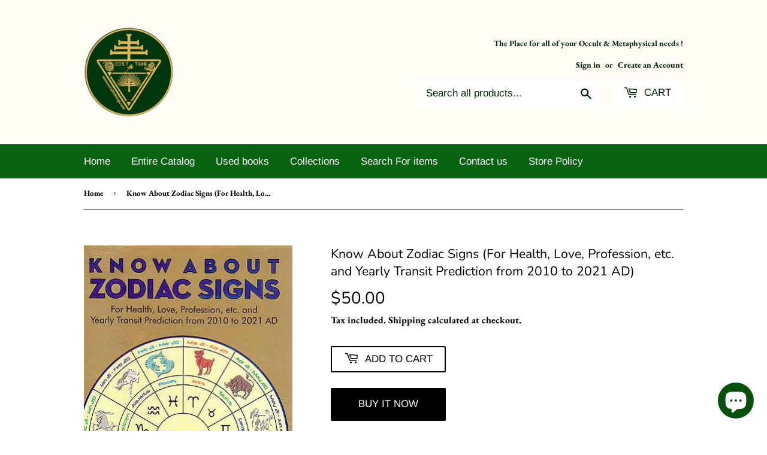

--- FILE ---
content_type: text/html; charset=utf-8
request_url: https://occultnthings.com/products/know-about-zodiac-signs-for-health-love-profession-etc-and-yearly-transit-prediction-from-2010-to-2021-ad-ihj007
body_size: 26099
content:
<!doctype html>
<html class="no-touch no-js">
<head>


<meta name="twitter:card" content="summary" />
<meta name="twitter:title" content="Occult Bookstore Online |  Occult-N-Things" />
<meta name="twitter:description" content="If you're looking for an occult bookstore online? Occult-N-Things is the right choice to buy books online. We have a huge collection of books." />
<meta name="twitter:image" content="https://twitter.com/OccultnT/photo" />
<meta name="twitter:creator" content="@OccultnT" />
<meta name="twitter:site" content="@OccultnT" />
<meta name="twitter:label1" content="Written by">
<meta name="twitter:data1" content="admin">
<meta name="twitter:label2" content="Est. reading time">
<meta name="twitter:data2" content="31 minutes">
<meta property="og:locale" content="en_US" />
<meta property="og:type" content="website" />
<meta property="og:title" content="Occult Bookstore Online |  Occult-N-Things" />
<meta property="og:description" content="If you're looking for an occult bookstore online? Occult-N-Things is the right choice to buy books online. We have a huge collection of books." />
<meta property="og:url" content="https://occultnthings.com/" />
<meta property="og:site_name" content="Occult-N-Things" />
  <meta name='robots' content='index, follow, max-image-preview:large, max-snippet:-1, max-video-preview:-1' />
  <html lang="en-US">
  <script type="application/ld+json">
{
  "@context": "https://schema.org",
  "@type": "Organization",
  "name": "Occult-N-Things",
  "alternateName": "Occult-N-Things",
  "url": "https://occultnthings.com/",
  "logo": "https://occultnthings.com/logo",
  "contactPoint": {
    "@type": "ContactPoint",
    "telephone": "1-505-585-2592",
    "contactType": "customer service",
    "areaServed": "US",
    "availableLanguage": "en"
  },
  "sameAs": [
    "https://www.facebook.com/occultnthings/",
    "https://twitter.com/OccultnT",
    "https://www.instagram.com/occultnthings/",
    "https://www.linkedin.com/in/occultn-things-4626a7233/"
  ]
}
</script>
 <meta name="copyright" content="Occult-N-Things" />
  <link rel="alternate" href="https://occultnthings.com/" hreflang="en-us" />
     
  <!-- Global site tag (gtag.js) - Google Analytics -->
<script async src="https://www.googletagmanager.com/gtag/js?id=UA-221794089-1"></script>
<script>
  window.dataLayer = window.dataLayer || [];
  function gtag(){dataLayer.push(arguments);}
  gtag('js', new Date());

  gtag('config', 'UA-221794089-1');
</script>
<meta name="google-site-verification" content="4LtHvwhw9v2zdcK8NaBOOVYz2gGGudpXiv1tuzT7_LM" />
  <script>(function(H){H.className=H.className.replace(/\bno-js\b/,'js')})(document.documentElement)</script>
  <!-- Basic page needs ================================================== -->
  <meta charset="utf-8">
  <meta http-equiv="X-UA-Compatible" content="IE=edge,chrome=1">

  
  <link rel="shortcut icon" href="//occultnthings.com/cdn/shop/files/afbf446523cf6ecd3133d2185b3d7990_copy_9e1289e9-e7f3-45d1-abf0-5e6849314dad_32x32.png?v=1623904083" type="image/png" />
  

  <!-- Title and description ================================================== -->
  <title>
  Know About Zodiac Signs (For Health, Love, Profession, etc. and Yearly &ndash; Occult-N-Things
  </title>
	<!-- EGGFLOW SCRIPT START --><script src="/apps/shop-secure/scripts/secure.js?tid=5e336414ebfe0" async></script><!-- EGGFLOW SCRIPT END -->

  
    <meta name="description" content="Book Specification Item Code: IHJ007 Author: Shanker Adawal Publisher: Sagar Publications Edition: 2010 Pages: 998 Cover: Hardcover Other Details 8.6 inch X 5.8 inch Book Description Preface The zodiac sings have evinced great interest. We watch the television and read the print media to find out what is predicted for ">
  

  <!-- Product meta ================================================== -->

  <!-- Helpers ================================================== -->
  <link rel="canonical" href="https://occultnthings.com/products/know-about-zodiac-signs-for-health-love-profession-etc-and-yearly-transit-prediction-from-2010-to-2021-ad-ihj007">
  <meta name="viewport" content="width=device-width,initial-scale=1">

  <!-- CSS ================================================== -->
  <link href="//occultnthings.com/cdn/shop/t/4/assets/theme.scss.css?v=47420905944940426641760590033" rel="stylesheet" type="text/css" media="all" />

  <!-- Header hook for plugins ================================================== -->
  <script>window.performance && window.performance.mark && window.performance.mark('shopify.content_for_header.start');</script><meta name="google-site-verification" content="fyw21EziaNp3a4H16vmaiwi26PB7L-5XGake3ZtlcuA">
<meta name="google-site-verification" content="4-Jxiv7ZBF7qomrldb4sgBVgBOo-mVicch4FG02JSRY">
<meta id="shopify-digital-wallet" name="shopify-digital-wallet" content="/20942117/digital_wallets/dialog">
<meta name="shopify-checkout-api-token" content="5ee7f96b7d14edc9677adaf0b99dfdba">
<meta id="in-context-paypal-metadata" data-shop-id="20942117" data-venmo-supported="true" data-environment="production" data-locale="en_US" data-paypal-v4="true" data-currency="USD">
<link rel="alternate" hreflang="x-default" href="https://occultnthings.com/products/know-about-zodiac-signs-for-health-love-profession-etc-and-yearly-transit-prediction-from-2010-to-2021-ad-ihj007">
<link rel="alternate" hreflang="en" href="https://occultnthings.com/products/know-about-zodiac-signs-for-health-love-profession-etc-and-yearly-transit-prediction-from-2010-to-2021-ad-ihj007">
<link rel="alternate" hreflang="fr" href="https://occultnthings.com/fr/products/know-about-zodiac-signs-for-health-love-profession-etc-and-yearly-transit-prediction-from-2010-to-2021-ad-ihj007">
<link rel="alternate" hreflang="es" href="https://occultnthings.com/es/products/know-about-zodiac-signs-for-health-love-profession-etc-and-yearly-transit-prediction-from-2010-to-2021-ad-ihj007">
<link rel="alternate" hreflang="ar" href="https://occultnthings.com/ar/products/know-about-zodiac-signs-for-health-love-profession-etc-and-yearly-transit-prediction-from-2010-to-2021-ad-ihj007">
<link rel="alternate" hreflang="pt" href="https://occultnthings.com/pt/products/know-about-zodiac-signs-for-health-love-profession-etc-and-yearly-transit-prediction-from-2010-to-2021-ad-ihj007">
<link rel="alternate" hreflang="it" href="https://occultnthings.com/it/products/know-about-zodiac-signs-for-health-love-profession-etc-and-yearly-transit-prediction-from-2010-to-2021-ad-ihj007">
<link rel="alternate" hreflang="sa" href="https://occultnthings.com/sa/products/know-about-zodiac-signs-for-health-love-profession-etc-and-yearly-transit-prediction-from-2010-to-2021-ad-ihj007">
<link rel="alternate" type="application/json+oembed" href="https://occultnthings.com/products/know-about-zodiac-signs-for-health-love-profession-etc-and-yearly-transit-prediction-from-2010-to-2021-ad-ihj007.oembed">
<script async="async" src="/checkouts/internal/preloads.js?locale=en-US"></script>
<script id="shopify-features" type="application/json">{"accessToken":"5ee7f96b7d14edc9677adaf0b99dfdba","betas":["rich-media-storefront-analytics"],"domain":"occultnthings.com","predictiveSearch":true,"shopId":20942117,"locale":"en"}</script>
<script>var Shopify = Shopify || {};
Shopify.shop = "occult-n-things.myshopify.com";
Shopify.locale = "en";
Shopify.currency = {"active":"USD","rate":"1.0"};
Shopify.country = "US";
Shopify.theme = {"name":"Supply","id":50863571040,"schema_name":"Supply","schema_version":"8.5.0","theme_store_id":679,"role":"main"};
Shopify.theme.handle = "null";
Shopify.theme.style = {"id":null,"handle":null};
Shopify.cdnHost = "occultnthings.com/cdn";
Shopify.routes = Shopify.routes || {};
Shopify.routes.root = "/";</script>
<script type="module">!function(o){(o.Shopify=o.Shopify||{}).modules=!0}(window);</script>
<script>!function(o){function n(){var o=[];function n(){o.push(Array.prototype.slice.apply(arguments))}return n.q=o,n}var t=o.Shopify=o.Shopify||{};t.loadFeatures=n(),t.autoloadFeatures=n()}(window);</script>
<script id="shop-js-analytics" type="application/json">{"pageType":"product"}</script>
<script defer="defer" async type="module" src="//occultnthings.com/cdn/shopifycloud/shop-js/modules/v2/client.init-shop-cart-sync_C5BV16lS.en.esm.js"></script>
<script defer="defer" async type="module" src="//occultnthings.com/cdn/shopifycloud/shop-js/modules/v2/chunk.common_CygWptCX.esm.js"></script>
<script type="module">
  await import("//occultnthings.com/cdn/shopifycloud/shop-js/modules/v2/client.init-shop-cart-sync_C5BV16lS.en.esm.js");
await import("//occultnthings.com/cdn/shopifycloud/shop-js/modules/v2/chunk.common_CygWptCX.esm.js");

  window.Shopify.SignInWithShop?.initShopCartSync?.({"fedCMEnabled":true,"windoidEnabled":true});

</script>
<script>(function() {
  var isLoaded = false;
  function asyncLoad() {
    if (isLoaded) return;
    isLoaded = true;
    var urls = ["https:\/\/cdn.eggflow.com\/v1\/en_US\/restriction.js?init=5e336414ebfe0\u0026app=block_country\u0026shop=occult-n-things.myshopify.com","https:\/\/a.mailmunch.co\/widgets\/site-1070106-3b99ecbb842a136f54ef1c16b1747d7da4e4185b.js?shop=occult-n-things.myshopify.com","https:\/\/chimpstatic.com\/mcjs-connected\/js\/users\/10fd7c99fd95657603858f9de\/0d8212b8ed8f2ba226827f6ec.js?shop=occult-n-things.myshopify.com","https:\/\/omnisnippet1.com\/platforms\/shopify.js?source=scriptTag\u0026v=2025-05-15T12\u0026shop=occult-n-things.myshopify.com"];
    for (var i = 0; i < urls.length; i++) {
      var s = document.createElement('script');
      s.type = 'text/javascript';
      s.async = true;
      s.src = urls[i];
      var x = document.getElementsByTagName('script')[0];
      x.parentNode.insertBefore(s, x);
    }
  };
  if(window.attachEvent) {
    window.attachEvent('onload', asyncLoad);
  } else {
    window.addEventListener('load', asyncLoad, false);
  }
})();</script>
<script id="__st">var __st={"a":20942117,"offset":-18000,"reqid":"4b415d9f-aafa-4d98-b995-62120b107e60-1768825943","pageurl":"occultnthings.com\/products\/know-about-zodiac-signs-for-health-love-profession-etc-and-yearly-transit-prediction-from-2010-to-2021-ad-ihj007","u":"dc863d0feae6","p":"product","rtyp":"product","rid":8198928728365};</script>
<script>window.ShopifyPaypalV4VisibilityTracking = true;</script>
<script id="captcha-bootstrap">!function(){'use strict';const t='contact',e='account',n='new_comment',o=[[t,t],['blogs',n],['comments',n],[t,'customer']],c=[[e,'customer_login'],[e,'guest_login'],[e,'recover_customer_password'],[e,'create_customer']],r=t=>t.map((([t,e])=>`form[action*='/${t}']:not([data-nocaptcha='true']) input[name='form_type'][value='${e}']`)).join(','),a=t=>()=>t?[...document.querySelectorAll(t)].map((t=>t.form)):[];function s(){const t=[...o],e=r(t);return a(e)}const i='password',u='form_key',d=['recaptcha-v3-token','g-recaptcha-response','h-captcha-response',i],f=()=>{try{return window.sessionStorage}catch{return}},m='__shopify_v',_=t=>t.elements[u];function p(t,e,n=!1){try{const o=window.sessionStorage,c=JSON.parse(o.getItem(e)),{data:r}=function(t){const{data:e,action:n}=t;return t[m]||n?{data:e,action:n}:{data:t,action:n}}(c);for(const[e,n]of Object.entries(r))t.elements[e]&&(t.elements[e].value=n);n&&o.removeItem(e)}catch(o){console.error('form repopulation failed',{error:o})}}const l='form_type',E='cptcha';function T(t){t.dataset[E]=!0}const w=window,h=w.document,L='Shopify',v='ce_forms',y='captcha';let A=!1;((t,e)=>{const n=(g='f06e6c50-85a8-45c8-87d0-21a2b65856fe',I='https://cdn.shopify.com/shopifycloud/storefront-forms-hcaptcha/ce_storefront_forms_captcha_hcaptcha.v1.5.2.iife.js',D={infoText:'Protected by hCaptcha',privacyText:'Privacy',termsText:'Terms'},(t,e,n)=>{const o=w[L][v],c=o.bindForm;if(c)return c(t,g,e,D).then(n);var r;o.q.push([[t,g,e,D],n]),r=I,A||(h.body.append(Object.assign(h.createElement('script'),{id:'captcha-provider',async:!0,src:r})),A=!0)});var g,I,D;w[L]=w[L]||{},w[L][v]=w[L][v]||{},w[L][v].q=[],w[L][y]=w[L][y]||{},w[L][y].protect=function(t,e){n(t,void 0,e),T(t)},Object.freeze(w[L][y]),function(t,e,n,w,h,L){const[v,y,A,g]=function(t,e,n){const i=e?o:[],u=t?c:[],d=[...i,...u],f=r(d),m=r(i),_=r(d.filter((([t,e])=>n.includes(e))));return[a(f),a(m),a(_),s()]}(w,h,L),I=t=>{const e=t.target;return e instanceof HTMLFormElement?e:e&&e.form},D=t=>v().includes(t);t.addEventListener('submit',(t=>{const e=I(t);if(!e)return;const n=D(e)&&!e.dataset.hcaptchaBound&&!e.dataset.recaptchaBound,o=_(e),c=g().includes(e)&&(!o||!o.value);(n||c)&&t.preventDefault(),c&&!n&&(function(t){try{if(!f())return;!function(t){const e=f();if(!e)return;const n=_(t);if(!n)return;const o=n.value;o&&e.removeItem(o)}(t);const e=Array.from(Array(32),(()=>Math.random().toString(36)[2])).join('');!function(t,e){_(t)||t.append(Object.assign(document.createElement('input'),{type:'hidden',name:u})),t.elements[u].value=e}(t,e),function(t,e){const n=f();if(!n)return;const o=[...t.querySelectorAll(`input[type='${i}']`)].map((({name:t})=>t)),c=[...d,...o],r={};for(const[a,s]of new FormData(t).entries())c.includes(a)||(r[a]=s);n.setItem(e,JSON.stringify({[m]:1,action:t.action,data:r}))}(t,e)}catch(e){console.error('failed to persist form',e)}}(e),e.submit())}));const S=(t,e)=>{t&&!t.dataset[E]&&(n(t,e.some((e=>e===t))),T(t))};for(const o of['focusin','change'])t.addEventListener(o,(t=>{const e=I(t);D(e)&&S(e,y())}));const B=e.get('form_key'),M=e.get(l),P=B&&M;t.addEventListener('DOMContentLoaded',(()=>{const t=y();if(P)for(const e of t)e.elements[l].value===M&&p(e,B);[...new Set([...A(),...v().filter((t=>'true'===t.dataset.shopifyCaptcha))])].forEach((e=>S(e,t)))}))}(h,new URLSearchParams(w.location.search),n,t,e,['guest_login'])})(!0,!0)}();</script>
<script integrity="sha256-4kQ18oKyAcykRKYeNunJcIwy7WH5gtpwJnB7kiuLZ1E=" data-source-attribution="shopify.loadfeatures" defer="defer" src="//occultnthings.com/cdn/shopifycloud/storefront/assets/storefront/load_feature-a0a9edcb.js" crossorigin="anonymous"></script>
<script data-source-attribution="shopify.dynamic_checkout.dynamic.init">var Shopify=Shopify||{};Shopify.PaymentButton=Shopify.PaymentButton||{isStorefrontPortableWallets:!0,init:function(){window.Shopify.PaymentButton.init=function(){};var t=document.createElement("script");t.src="https://occultnthings.com/cdn/shopifycloud/portable-wallets/latest/portable-wallets.en.js",t.type="module",document.head.appendChild(t)}};
</script>
<script data-source-attribution="shopify.dynamic_checkout.buyer_consent">
  function portableWalletsHideBuyerConsent(e){var t=document.getElementById("shopify-buyer-consent"),n=document.getElementById("shopify-subscription-policy-button");t&&n&&(t.classList.add("hidden"),t.setAttribute("aria-hidden","true"),n.removeEventListener("click",e))}function portableWalletsShowBuyerConsent(e){var t=document.getElementById("shopify-buyer-consent"),n=document.getElementById("shopify-subscription-policy-button");t&&n&&(t.classList.remove("hidden"),t.removeAttribute("aria-hidden"),n.addEventListener("click",e))}window.Shopify?.PaymentButton&&(window.Shopify.PaymentButton.hideBuyerConsent=portableWalletsHideBuyerConsent,window.Shopify.PaymentButton.showBuyerConsent=portableWalletsShowBuyerConsent);
</script>
<script>
  function portableWalletsCleanup(e){e&&e.src&&console.error("Failed to load portable wallets script "+e.src);var t=document.querySelectorAll("shopify-accelerated-checkout .shopify-payment-button__skeleton, shopify-accelerated-checkout-cart .wallet-cart-button__skeleton"),e=document.getElementById("shopify-buyer-consent");for(let e=0;e<t.length;e++)t[e].remove();e&&e.remove()}function portableWalletsNotLoadedAsModule(e){e instanceof ErrorEvent&&"string"==typeof e.message&&e.message.includes("import.meta")&&"string"==typeof e.filename&&e.filename.includes("portable-wallets")&&(window.removeEventListener("error",portableWalletsNotLoadedAsModule),window.Shopify.PaymentButton.failedToLoad=e,"loading"===document.readyState?document.addEventListener("DOMContentLoaded",window.Shopify.PaymentButton.init):window.Shopify.PaymentButton.init())}window.addEventListener("error",portableWalletsNotLoadedAsModule);
</script>

<script type="module" src="https://occultnthings.com/cdn/shopifycloud/portable-wallets/latest/portable-wallets.en.js" onError="portableWalletsCleanup(this)" crossorigin="anonymous"></script>
<script nomodule>
  document.addEventListener("DOMContentLoaded", portableWalletsCleanup);
</script>

<link id="shopify-accelerated-checkout-styles" rel="stylesheet" media="screen" href="https://occultnthings.com/cdn/shopifycloud/portable-wallets/latest/accelerated-checkout-backwards-compat.css" crossorigin="anonymous">
<style id="shopify-accelerated-checkout-cart">
        #shopify-buyer-consent {
  margin-top: 1em;
  display: inline-block;
  width: 100%;
}

#shopify-buyer-consent.hidden {
  display: none;
}

#shopify-subscription-policy-button {
  background: none;
  border: none;
  padding: 0;
  text-decoration: underline;
  font-size: inherit;
  cursor: pointer;
}

#shopify-subscription-policy-button::before {
  box-shadow: none;
}

      </style>

<script>window.performance && window.performance.mark && window.performance.mark('shopify.content_for_header.end');</script>

  
  

  <script src="//occultnthings.com/cdn/shop/t/4/assets/jquery-2.2.3.min.js?v=58211863146907186831567560649" type="text/javascript"></script>

  <script src="//occultnthings.com/cdn/shop/t/4/assets/lazysizes.min.js?v=8147953233334221341567560649" async="async"></script>
  <script src="//occultnthings.com/cdn/shop/t/4/assets/vendor.js?v=106177282645720727331567560650" defer="defer"></script>
  <script src="//occultnthings.com/cdn/shop/t/4/assets/theme.js?v=72892352896363801391567560657" defer="defer"></script>


 
 <noscript id="photolockNoscript"><style>body *{display:none}body:before{content:"Please enable javascript to view this site"}</style></noscript> 
 <noscript id="photolockNoscript"><style>body *{display:none}body:before{content:"Please enable javascript to view this site"}</style></noscript>
<script type="text/javascript" id="photolockScript" src="https://www.photolock.io/lock.js?shop=occultnthings.com" async defer></script>
<meta name="google-site-verification" content="5nPfYK_H5IlkX8B2NK8UxxtApJ3VQxxFaT8bhQbrpto" />
  <script src="https://cdn.shopify.com/extensions/7bc9bb47-adfa-4267-963e-cadee5096caf/inbox-1252/assets/inbox-chat-loader.js" type="text/javascript" defer="defer"></script>
<meta property="og:image" content="https://cdn.shopify.com/s/files/1/2094/2117/products/know_about_zodiac_signs_for_health_love_profession_ihj007.jpg?v=1677643967" />
<meta property="og:image:secure_url" content="https://cdn.shopify.com/s/files/1/2094/2117/products/know_about_zodiac_signs_for_health_love_profession_ihj007.jpg?v=1677643967" />
<meta property="og:image:width" content="349" />
<meta property="og:image:height" content="550" />
<link href="https://monorail-edge.shopifysvc.com" rel="dns-prefetch">
<script>(function(){if ("sendBeacon" in navigator && "performance" in window) {try {var session_token_from_headers = performance.getEntriesByType('navigation')[0].serverTiming.find(x => x.name == '_s').description;} catch {var session_token_from_headers = undefined;}var session_cookie_matches = document.cookie.match(/_shopify_s=([^;]*)/);var session_token_from_cookie = session_cookie_matches && session_cookie_matches.length === 2 ? session_cookie_matches[1] : "";var session_token = session_token_from_headers || session_token_from_cookie || "";function handle_abandonment_event(e) {var entries = performance.getEntries().filter(function(entry) {return /monorail-edge.shopifysvc.com/.test(entry.name);});if (!window.abandonment_tracked && entries.length === 0) {window.abandonment_tracked = true;var currentMs = Date.now();var navigation_start = performance.timing.navigationStart;var payload = {shop_id: 20942117,url: window.location.href,navigation_start,duration: currentMs - navigation_start,session_token,page_type: "product"};window.navigator.sendBeacon("https://monorail-edge.shopifysvc.com/v1/produce", JSON.stringify({schema_id: "online_store_buyer_site_abandonment/1.1",payload: payload,metadata: {event_created_at_ms: currentMs,event_sent_at_ms: currentMs}}));}}window.addEventListener('pagehide', handle_abandonment_event);}}());</script>
<script id="web-pixels-manager-setup">(function e(e,d,r,n,o){if(void 0===o&&(o={}),!Boolean(null===(a=null===(i=window.Shopify)||void 0===i?void 0:i.analytics)||void 0===a?void 0:a.replayQueue)){var i,a;window.Shopify=window.Shopify||{};var t=window.Shopify;t.analytics=t.analytics||{};var s=t.analytics;s.replayQueue=[],s.publish=function(e,d,r){return s.replayQueue.push([e,d,r]),!0};try{self.performance.mark("wpm:start")}catch(e){}var l=function(){var e={modern:/Edge?\/(1{2}[4-9]|1[2-9]\d|[2-9]\d{2}|\d{4,})\.\d+(\.\d+|)|Firefox\/(1{2}[4-9]|1[2-9]\d|[2-9]\d{2}|\d{4,})\.\d+(\.\d+|)|Chrom(ium|e)\/(9{2}|\d{3,})\.\d+(\.\d+|)|(Maci|X1{2}).+ Version\/(15\.\d+|(1[6-9]|[2-9]\d|\d{3,})\.\d+)([,.]\d+|)( \(\w+\)|)( Mobile\/\w+|) Safari\/|Chrome.+OPR\/(9{2}|\d{3,})\.\d+\.\d+|(CPU[ +]OS|iPhone[ +]OS|CPU[ +]iPhone|CPU IPhone OS|CPU iPad OS)[ +]+(15[._]\d+|(1[6-9]|[2-9]\d|\d{3,})[._]\d+)([._]\d+|)|Android:?[ /-](13[3-9]|1[4-9]\d|[2-9]\d{2}|\d{4,})(\.\d+|)(\.\d+|)|Android.+Firefox\/(13[5-9]|1[4-9]\d|[2-9]\d{2}|\d{4,})\.\d+(\.\d+|)|Android.+Chrom(ium|e)\/(13[3-9]|1[4-9]\d|[2-9]\d{2}|\d{4,})\.\d+(\.\d+|)|SamsungBrowser\/([2-9]\d|\d{3,})\.\d+/,legacy:/Edge?\/(1[6-9]|[2-9]\d|\d{3,})\.\d+(\.\d+|)|Firefox\/(5[4-9]|[6-9]\d|\d{3,})\.\d+(\.\d+|)|Chrom(ium|e)\/(5[1-9]|[6-9]\d|\d{3,})\.\d+(\.\d+|)([\d.]+$|.*Safari\/(?![\d.]+ Edge\/[\d.]+$))|(Maci|X1{2}).+ Version\/(10\.\d+|(1[1-9]|[2-9]\d|\d{3,})\.\d+)([,.]\d+|)( \(\w+\)|)( Mobile\/\w+|) Safari\/|Chrome.+OPR\/(3[89]|[4-9]\d|\d{3,})\.\d+\.\d+|(CPU[ +]OS|iPhone[ +]OS|CPU[ +]iPhone|CPU IPhone OS|CPU iPad OS)[ +]+(10[._]\d+|(1[1-9]|[2-9]\d|\d{3,})[._]\d+)([._]\d+|)|Android:?[ /-](13[3-9]|1[4-9]\d|[2-9]\d{2}|\d{4,})(\.\d+|)(\.\d+|)|Mobile Safari.+OPR\/([89]\d|\d{3,})\.\d+\.\d+|Android.+Firefox\/(13[5-9]|1[4-9]\d|[2-9]\d{2}|\d{4,})\.\d+(\.\d+|)|Android.+Chrom(ium|e)\/(13[3-9]|1[4-9]\d|[2-9]\d{2}|\d{4,})\.\d+(\.\d+|)|Android.+(UC? ?Browser|UCWEB|U3)[ /]?(15\.([5-9]|\d{2,})|(1[6-9]|[2-9]\d|\d{3,})\.\d+)\.\d+|SamsungBrowser\/(5\.\d+|([6-9]|\d{2,})\.\d+)|Android.+MQ{2}Browser\/(14(\.(9|\d{2,})|)|(1[5-9]|[2-9]\d|\d{3,})(\.\d+|))(\.\d+|)|K[Aa][Ii]OS\/(3\.\d+|([4-9]|\d{2,})\.\d+)(\.\d+|)/},d=e.modern,r=e.legacy,n=navigator.userAgent;return n.match(d)?"modern":n.match(r)?"legacy":"unknown"}(),u="modern"===l?"modern":"legacy",c=(null!=n?n:{modern:"",legacy:""})[u],f=function(e){return[e.baseUrl,"/wpm","/b",e.hashVersion,"modern"===e.buildTarget?"m":"l",".js"].join("")}({baseUrl:d,hashVersion:r,buildTarget:u}),m=function(e){var d=e.version,r=e.bundleTarget,n=e.surface,o=e.pageUrl,i=e.monorailEndpoint;return{emit:function(e){var a=e.status,t=e.errorMsg,s=(new Date).getTime(),l=JSON.stringify({metadata:{event_sent_at_ms:s},events:[{schema_id:"web_pixels_manager_load/3.1",payload:{version:d,bundle_target:r,page_url:o,status:a,surface:n,error_msg:t},metadata:{event_created_at_ms:s}}]});if(!i)return console&&console.warn&&console.warn("[Web Pixels Manager] No Monorail endpoint provided, skipping logging."),!1;try{return self.navigator.sendBeacon.bind(self.navigator)(i,l)}catch(e){}var u=new XMLHttpRequest;try{return u.open("POST",i,!0),u.setRequestHeader("Content-Type","text/plain"),u.send(l),!0}catch(e){return console&&console.warn&&console.warn("[Web Pixels Manager] Got an unhandled error while logging to Monorail."),!1}}}}({version:r,bundleTarget:l,surface:e.surface,pageUrl:self.location.href,monorailEndpoint:e.monorailEndpoint});try{o.browserTarget=l,function(e){var d=e.src,r=e.async,n=void 0===r||r,o=e.onload,i=e.onerror,a=e.sri,t=e.scriptDataAttributes,s=void 0===t?{}:t,l=document.createElement("script"),u=document.querySelector("head"),c=document.querySelector("body");if(l.async=n,l.src=d,a&&(l.integrity=a,l.crossOrigin="anonymous"),s)for(var f in s)if(Object.prototype.hasOwnProperty.call(s,f))try{l.dataset[f]=s[f]}catch(e){}if(o&&l.addEventListener("load",o),i&&l.addEventListener("error",i),u)u.appendChild(l);else{if(!c)throw new Error("Did not find a head or body element to append the script");c.appendChild(l)}}({src:f,async:!0,onload:function(){if(!function(){var e,d;return Boolean(null===(d=null===(e=window.Shopify)||void 0===e?void 0:e.analytics)||void 0===d?void 0:d.initialized)}()){var d=window.webPixelsManager.init(e)||void 0;if(d){var r=window.Shopify.analytics;r.replayQueue.forEach((function(e){var r=e[0],n=e[1],o=e[2];d.publishCustomEvent(r,n,o)})),r.replayQueue=[],r.publish=d.publishCustomEvent,r.visitor=d.visitor,r.initialized=!0}}},onerror:function(){return m.emit({status:"failed",errorMsg:"".concat(f," has failed to load")})},sri:function(e){var d=/^sha384-[A-Za-z0-9+/=]+$/;return"string"==typeof e&&d.test(e)}(c)?c:"",scriptDataAttributes:o}),m.emit({status:"loading"})}catch(e){m.emit({status:"failed",errorMsg:(null==e?void 0:e.message)||"Unknown error"})}}})({shopId: 20942117,storefrontBaseUrl: "https://occultnthings.com",extensionsBaseUrl: "https://extensions.shopifycdn.com/cdn/shopifycloud/web-pixels-manager",monorailEndpoint: "https://monorail-edge.shopifysvc.com/unstable/produce_batch",surface: "storefront-renderer",enabledBetaFlags: ["2dca8a86"],webPixelsConfigList: [{"id":"1158512941","configuration":"{\"apiURL\":\"https:\/\/api.omnisend.com\",\"appURL\":\"https:\/\/app.omnisend.com\",\"brandID\":\"65457f7b5ff859b3db3f82c1\",\"trackingURL\":\"https:\/\/wt.omnisendlink.com\"}","eventPayloadVersion":"v1","runtimeContext":"STRICT","scriptVersion":"aa9feb15e63a302383aa48b053211bbb","type":"APP","apiClientId":186001,"privacyPurposes":["ANALYTICS","MARKETING","SALE_OF_DATA"],"dataSharingAdjustments":{"protectedCustomerApprovalScopes":["read_customer_address","read_customer_email","read_customer_name","read_customer_personal_data","read_customer_phone"]}},{"id":"837189933","configuration":"{\"config\":\"{\\\"pixel_id\\\":\\\"GT-KV5C29N\\\",\\\"target_country\\\":\\\"US\\\",\\\"gtag_events\\\":[{\\\"type\\\":\\\"purchase\\\",\\\"action_label\\\":\\\"MC-H2F8W7Q0SK\\\"},{\\\"type\\\":\\\"page_view\\\",\\\"action_label\\\":\\\"MC-H2F8W7Q0SK\\\"},{\\\"type\\\":\\\"view_item\\\",\\\"action_label\\\":\\\"MC-H2F8W7Q0SK\\\"}],\\\"enable_monitoring_mode\\\":false}\"}","eventPayloadVersion":"v1","runtimeContext":"OPEN","scriptVersion":"b2a88bafab3e21179ed38636efcd8a93","type":"APP","apiClientId":1780363,"privacyPurposes":[],"dataSharingAdjustments":{"protectedCustomerApprovalScopes":["read_customer_address","read_customer_email","read_customer_name","read_customer_personal_data","read_customer_phone"]}},{"id":"195166509","configuration":"{\"tagID\":\"2613522490583\"}","eventPayloadVersion":"v1","runtimeContext":"STRICT","scriptVersion":"18031546ee651571ed29edbe71a3550b","type":"APP","apiClientId":3009811,"privacyPurposes":["ANALYTICS","MARKETING","SALE_OF_DATA"],"dataSharingAdjustments":{"protectedCustomerApprovalScopes":["read_customer_address","read_customer_email","read_customer_name","read_customer_personal_data","read_customer_phone"]}},{"id":"144671021","eventPayloadVersion":"v1","runtimeContext":"LAX","scriptVersion":"1","type":"CUSTOM","privacyPurposes":["ANALYTICS"],"name":"Google Analytics tag (migrated)"},{"id":"shopify-app-pixel","configuration":"{}","eventPayloadVersion":"v1","runtimeContext":"STRICT","scriptVersion":"0450","apiClientId":"shopify-pixel","type":"APP","privacyPurposes":["ANALYTICS","MARKETING"]},{"id":"shopify-custom-pixel","eventPayloadVersion":"v1","runtimeContext":"LAX","scriptVersion":"0450","apiClientId":"shopify-pixel","type":"CUSTOM","privacyPurposes":["ANALYTICS","MARKETING"]}],isMerchantRequest: false,initData: {"shop":{"name":"Occult-N-Things","paymentSettings":{"currencyCode":"USD"},"myshopifyDomain":"occult-n-things.myshopify.com","countryCode":"US","storefrontUrl":"https:\/\/occultnthings.com"},"customer":null,"cart":null,"checkout":null,"productVariants":[{"price":{"amount":50.0,"currencyCode":"USD"},"product":{"title":"Know About Zodiac Signs (For Health, Love, Profession, etc. and Yearly Transit Prediction from 2010 to 2021 AD)","vendor":"Occultnthings","id":"8198928728365","untranslatedTitle":"Know About Zodiac Signs (For Health, Love, Profession, etc. and Yearly Transit Prediction from 2010 to 2021 AD)","url":"\/products\/know-about-zodiac-signs-for-health-love-profession-etc-and-yearly-transit-prediction-from-2010-to-2021-ad-ihj007","type":""},"id":"44605237461293","image":{"src":"\/\/occultnthings.com\/cdn\/shop\/products\/know_about_zodiac_signs_for_health_love_profession_ihj007.jpg?v=1677643967"},"sku":"IHJ007","title":"Default Title","untranslatedTitle":"Default Title"}],"purchasingCompany":null},},"https://occultnthings.com/cdn","fcfee988w5aeb613cpc8e4bc33m6693e112",{"modern":"","legacy":""},{"shopId":"20942117","storefrontBaseUrl":"https:\/\/occultnthings.com","extensionBaseUrl":"https:\/\/extensions.shopifycdn.com\/cdn\/shopifycloud\/web-pixels-manager","surface":"storefront-renderer","enabledBetaFlags":"[\"2dca8a86\"]","isMerchantRequest":"false","hashVersion":"fcfee988w5aeb613cpc8e4bc33m6693e112","publish":"custom","events":"[[\"page_viewed\",{}],[\"product_viewed\",{\"productVariant\":{\"price\":{\"amount\":50.0,\"currencyCode\":\"USD\"},\"product\":{\"title\":\"Know About Zodiac Signs (For Health, Love, Profession, etc. and Yearly Transit Prediction from 2010 to 2021 AD)\",\"vendor\":\"Occultnthings\",\"id\":\"8198928728365\",\"untranslatedTitle\":\"Know About Zodiac Signs (For Health, Love, Profession, etc. and Yearly Transit Prediction from 2010 to 2021 AD)\",\"url\":\"\/products\/know-about-zodiac-signs-for-health-love-profession-etc-and-yearly-transit-prediction-from-2010-to-2021-ad-ihj007\",\"type\":\"\"},\"id\":\"44605237461293\",\"image\":{\"src\":\"\/\/occultnthings.com\/cdn\/shop\/products\/know_about_zodiac_signs_for_health_love_profession_ihj007.jpg?v=1677643967\"},\"sku\":\"IHJ007\",\"title\":\"Default Title\",\"untranslatedTitle\":\"Default Title\"}}]]"});</script><script>
  window.ShopifyAnalytics = window.ShopifyAnalytics || {};
  window.ShopifyAnalytics.meta = window.ShopifyAnalytics.meta || {};
  window.ShopifyAnalytics.meta.currency = 'USD';
  var meta = {"product":{"id":8198928728365,"gid":"gid:\/\/shopify\/Product\/8198928728365","vendor":"Occultnthings","type":"","handle":"know-about-zodiac-signs-for-health-love-profession-etc-and-yearly-transit-prediction-from-2010-to-2021-ad-ihj007","variants":[{"id":44605237461293,"price":5000,"name":"Know About Zodiac Signs (For Health, Love, Profession, etc. and Yearly Transit Prediction from 2010 to 2021 AD)","public_title":null,"sku":"IHJ007"}],"remote":false},"page":{"pageType":"product","resourceType":"product","resourceId":8198928728365,"requestId":"4b415d9f-aafa-4d98-b995-62120b107e60-1768825943"}};
  for (var attr in meta) {
    window.ShopifyAnalytics.meta[attr] = meta[attr];
  }
</script>
<script class="analytics">
  (function () {
    var customDocumentWrite = function(content) {
      var jquery = null;

      if (window.jQuery) {
        jquery = window.jQuery;
      } else if (window.Checkout && window.Checkout.$) {
        jquery = window.Checkout.$;
      }

      if (jquery) {
        jquery('body').append(content);
      }
    };

    var hasLoggedConversion = function(token) {
      if (token) {
        return document.cookie.indexOf('loggedConversion=' + token) !== -1;
      }
      return false;
    }

    var setCookieIfConversion = function(token) {
      if (token) {
        var twoMonthsFromNow = new Date(Date.now());
        twoMonthsFromNow.setMonth(twoMonthsFromNow.getMonth() + 2);

        document.cookie = 'loggedConversion=' + token + '; expires=' + twoMonthsFromNow;
      }
    }

    var trekkie = window.ShopifyAnalytics.lib = window.trekkie = window.trekkie || [];
    if (trekkie.integrations) {
      return;
    }
    trekkie.methods = [
      'identify',
      'page',
      'ready',
      'track',
      'trackForm',
      'trackLink'
    ];
    trekkie.factory = function(method) {
      return function() {
        var args = Array.prototype.slice.call(arguments);
        args.unshift(method);
        trekkie.push(args);
        return trekkie;
      };
    };
    for (var i = 0; i < trekkie.methods.length; i++) {
      var key = trekkie.methods[i];
      trekkie[key] = trekkie.factory(key);
    }
    trekkie.load = function(config) {
      trekkie.config = config || {};
      trekkie.config.initialDocumentCookie = document.cookie;
      var first = document.getElementsByTagName('script')[0];
      var script = document.createElement('script');
      script.type = 'text/javascript';
      script.onerror = function(e) {
        var scriptFallback = document.createElement('script');
        scriptFallback.type = 'text/javascript';
        scriptFallback.onerror = function(error) {
                var Monorail = {
      produce: function produce(monorailDomain, schemaId, payload) {
        var currentMs = new Date().getTime();
        var event = {
          schema_id: schemaId,
          payload: payload,
          metadata: {
            event_created_at_ms: currentMs,
            event_sent_at_ms: currentMs
          }
        };
        return Monorail.sendRequest("https://" + monorailDomain + "/v1/produce", JSON.stringify(event));
      },
      sendRequest: function sendRequest(endpointUrl, payload) {
        // Try the sendBeacon API
        if (window && window.navigator && typeof window.navigator.sendBeacon === 'function' && typeof window.Blob === 'function' && !Monorail.isIos12()) {
          var blobData = new window.Blob([payload], {
            type: 'text/plain'
          });

          if (window.navigator.sendBeacon(endpointUrl, blobData)) {
            return true;
          } // sendBeacon was not successful

        } // XHR beacon

        var xhr = new XMLHttpRequest();

        try {
          xhr.open('POST', endpointUrl);
          xhr.setRequestHeader('Content-Type', 'text/plain');
          xhr.send(payload);
        } catch (e) {
          console.log(e);
        }

        return false;
      },
      isIos12: function isIos12() {
        return window.navigator.userAgent.lastIndexOf('iPhone; CPU iPhone OS 12_') !== -1 || window.navigator.userAgent.lastIndexOf('iPad; CPU OS 12_') !== -1;
      }
    };
    Monorail.produce('monorail-edge.shopifysvc.com',
      'trekkie_storefront_load_errors/1.1',
      {shop_id: 20942117,
      theme_id: 50863571040,
      app_name: "storefront",
      context_url: window.location.href,
      source_url: "//occultnthings.com/cdn/s/trekkie.storefront.cd680fe47e6c39ca5d5df5f0a32d569bc48c0f27.min.js"});

        };
        scriptFallback.async = true;
        scriptFallback.src = '//occultnthings.com/cdn/s/trekkie.storefront.cd680fe47e6c39ca5d5df5f0a32d569bc48c0f27.min.js';
        first.parentNode.insertBefore(scriptFallback, first);
      };
      script.async = true;
      script.src = '//occultnthings.com/cdn/s/trekkie.storefront.cd680fe47e6c39ca5d5df5f0a32d569bc48c0f27.min.js';
      first.parentNode.insertBefore(script, first);
    };
    trekkie.load(
      {"Trekkie":{"appName":"storefront","development":false,"defaultAttributes":{"shopId":20942117,"isMerchantRequest":null,"themeId":50863571040,"themeCityHash":"4226808927728512621","contentLanguage":"en","currency":"USD","eventMetadataId":"18cc5402-8ff7-46fb-9158-7737f1170f25"},"isServerSideCookieWritingEnabled":true,"monorailRegion":"shop_domain","enabledBetaFlags":["65f19447"]},"Session Attribution":{},"S2S":{"facebookCapiEnabled":false,"source":"trekkie-storefront-renderer","apiClientId":580111}}
    );

    var loaded = false;
    trekkie.ready(function() {
      if (loaded) return;
      loaded = true;

      window.ShopifyAnalytics.lib = window.trekkie;

      var originalDocumentWrite = document.write;
      document.write = customDocumentWrite;
      try { window.ShopifyAnalytics.merchantGoogleAnalytics.call(this); } catch(error) {};
      document.write = originalDocumentWrite;

      window.ShopifyAnalytics.lib.page(null,{"pageType":"product","resourceType":"product","resourceId":8198928728365,"requestId":"4b415d9f-aafa-4d98-b995-62120b107e60-1768825943","shopifyEmitted":true});

      var match = window.location.pathname.match(/checkouts\/(.+)\/(thank_you|post_purchase)/)
      var token = match? match[1]: undefined;
      if (!hasLoggedConversion(token)) {
        setCookieIfConversion(token);
        window.ShopifyAnalytics.lib.track("Viewed Product",{"currency":"USD","variantId":44605237461293,"productId":8198928728365,"productGid":"gid:\/\/shopify\/Product\/8198928728365","name":"Know About Zodiac Signs (For Health, Love, Profession, etc. and Yearly Transit Prediction from 2010 to 2021 AD)","price":"50.00","sku":"IHJ007","brand":"Occultnthings","variant":null,"category":"","nonInteraction":true,"remote":false},undefined,undefined,{"shopifyEmitted":true});
      window.ShopifyAnalytics.lib.track("monorail:\/\/trekkie_storefront_viewed_product\/1.1",{"currency":"USD","variantId":44605237461293,"productId":8198928728365,"productGid":"gid:\/\/shopify\/Product\/8198928728365","name":"Know About Zodiac Signs (For Health, Love, Profession, etc. and Yearly Transit Prediction from 2010 to 2021 AD)","price":"50.00","sku":"IHJ007","brand":"Occultnthings","variant":null,"category":"","nonInteraction":true,"remote":false,"referer":"https:\/\/occultnthings.com\/products\/know-about-zodiac-signs-for-health-love-profession-etc-and-yearly-transit-prediction-from-2010-to-2021-ad-ihj007"});
      }
    });


        var eventsListenerScript = document.createElement('script');
        eventsListenerScript.async = true;
        eventsListenerScript.src = "//occultnthings.com/cdn/shopifycloud/storefront/assets/shop_events_listener-3da45d37.js";
        document.getElementsByTagName('head')[0].appendChild(eventsListenerScript);

})();</script>
  <script>
  if (!window.ga || (window.ga && typeof window.ga !== 'function')) {
    window.ga = function ga() {
      (window.ga.q = window.ga.q || []).push(arguments);
      if (window.Shopify && window.Shopify.analytics && typeof window.Shopify.analytics.publish === 'function') {
        window.Shopify.analytics.publish("ga_stub_called", {}, {sendTo: "google_osp_migration"});
      }
      console.error("Shopify's Google Analytics stub called with:", Array.from(arguments), "\nSee https://help.shopify.com/manual/promoting-marketing/pixels/pixel-migration#google for more information.");
    };
    if (window.Shopify && window.Shopify.analytics && typeof window.Shopify.analytics.publish === 'function') {
      window.Shopify.analytics.publish("ga_stub_initialized", {}, {sendTo: "google_osp_migration"});
    }
  }
</script>
<script
  defer
  src="https://occultnthings.com/cdn/shopifycloud/perf-kit/shopify-perf-kit-3.0.4.min.js"
  data-application="storefront-renderer"
  data-shop-id="20942117"
  data-render-region="gcp-us-central1"
  data-page-type="product"
  data-theme-instance-id="50863571040"
  data-theme-name="Supply"
  data-theme-version="8.5.0"
  data-monorail-region="shop_domain"
  data-resource-timing-sampling-rate="10"
  data-shs="true"
  data-shs-beacon="true"
  data-shs-export-with-fetch="true"
  data-shs-logs-sample-rate="1"
  data-shs-beacon-endpoint="https://occultnthings.com/api/collect"
></script>
</head>

<body id="know-about-zodiac-signs-for-health-love-profession-etc-and-yearly" class="template-product" >

  <div id="shopify-section-header" class="shopify-section header-section"><header class="site-header" role="banner" data-section-id="header" data-section-type="header-section">
  <div class="wrapper">

    <div class="grid--full">
      <div class="grid-item large--one-half">
        
          <div class="h1 header-logo" itemscope itemtype="http://schema.org/Organization">
        
          
          

          <a href="/" itemprop="url">
            <div class="lazyload__image-wrapper no-js header-logo__image" style="max-width:150px;">
              <div style="padding-top:100.4201680672269%;">
                <img class="lazyload js"
                  data-src="//occultnthings.com/cdn/shop/files/afbf446523cf6ecd3133d2185b3d7990_copy_9e1289e9-e7f3-45d1-abf0-5e6849314dad_{width}x.png?v=1623904083"
                  data-widths="[180, 360, 540, 720, 900, 1080, 1296, 1512, 1728, 2048]"
                  data-aspectratio="0.99581589958159"
                  data-sizes="auto"
                  alt="Occult-N-Things"
                  style="width:150px;">
              </div>
            </div>
            <noscript>
              
              <img src="//occultnthings.com/cdn/shop/files/afbf446523cf6ecd3133d2185b3d7990_copy_9e1289e9-e7f3-45d1-abf0-5e6849314dad_150x.png?v=1623904083"
                srcset="//occultnthings.com/cdn/shop/files/afbf446523cf6ecd3133d2185b3d7990_copy_9e1289e9-e7f3-45d1-abf0-5e6849314dad_150x.png?v=1623904083 1x, //occultnthings.com/cdn/shop/files/afbf446523cf6ecd3133d2185b3d7990_copy_9e1289e9-e7f3-45d1-abf0-5e6849314dad_150x@2x.png?v=1623904083 2x"
                alt="Occult-N-Things"
                itemprop="logo"
                style="max-width:150px;">
            </noscript>
          </a>
          
        
          </div>
        
      </div>

      <div class="grid-item large--one-half text-center large--text-right">
        
          <div class="site-header--text-links">
            
              

                <p>The Place for all of your Occult &amp; Metaphysical needs !</p>

              
            

            
              <span class="site-header--meta-links medium-down--hide">
                
                  <a href="/account/login" id="customer_login_link">Sign in</a>
                  <span class="site-header--spacer">or</span>
                  <a href="/account/register" id="customer_register_link">Create an Account</a>
                
              </span>
            
          </div>

          <br class="medium-down--hide">
        

        <form action="/search" method="get" class="search-bar" role="search">
  <input type="hidden" name="type" value="product">

  <input type="search" name="q" value="" placeholder="Search all products..." aria-label="Search all products...">
  <button type="submit" class="search-bar--submit icon-fallback-text">
    <span class="icon icon-search" aria-hidden="true"></span>
    <span class="fallback-text">Search</span>
  </button>
</form>


        <a href="/cart" class="header-cart-btn cart-toggle">
          <span class="icon icon-cart"></span>
          Cart <span class="cart-count cart-badge--desktop hidden-count">0</span>
        </a>
      </div>
    </div>

  </div>
</header>

<div id="mobileNavBar">
  <div class="display-table-cell">
    <button class="menu-toggle mobileNavBar-link" aria-controls="navBar" aria-expanded="false"><span class="icon icon-hamburger" aria-hidden="true"></span>Menu</button>
  </div>
  <div class="display-table-cell">
    <a href="/cart" class="cart-toggle mobileNavBar-link">
      <span class="icon icon-cart"></span>
      Cart <span class="cart-count hidden-count">0</span>
    </a>
  </div>
</div>

<nav class="nav-bar" id="navBar" role="navigation">
  <div class="wrapper">
    <form action="/search" method="get" class="search-bar" role="search">
  <input type="hidden" name="type" value="product">

  <input type="search" name="q" value="" placeholder="Search all products..." aria-label="Search all products...">
  <button type="submit" class="search-bar--submit icon-fallback-text">
    <span class="icon icon-search" aria-hidden="true"></span>
    <span class="fallback-text">Search</span>
  </button>
</form>

    <ul class="mobile-nav" id="MobileNav">
  
  
    
      <li>
        <a
          href="/"
          class="mobile-nav--link"
          data-meganav-type="child"
          >
            Home
        </a>
      </li>
    
  
    
      <li>
        <a
          href="/collections/all"
          class="mobile-nav--link"
          data-meganav-type="child"
          >
            Entire Catalog
        </a>
      </li>
    
  
    
      <li>
        <a
          href="/collections/used-occult-and-esoteric-books-booklets-magazines-and-monographs"
          class="mobile-nav--link"
          data-meganav-type="child"
          >
            Used books
        </a>
      </li>
    
  
    
      <li>
        <a
          href="/collections"
          class="mobile-nav--link"
          data-meganav-type="child"
          >
            Collections
        </a>
      </li>
    
  
    
      <li>
        <a
          href="/search"
          class="mobile-nav--link"
          data-meganav-type="child"
          >
            Search For items
        </a>
      </li>
    
  
    
      <li>
        <a
          href="https://occultnthings.com/pages/contact-us"
          class="mobile-nav--link"
          data-meganav-type="child"
          >
            Contact us
        </a>
      </li>
    
  
    
      <li>
        <a
          href="https://occultnthings.com/pages/return-refund-policy"
          class="mobile-nav--link"
          data-meganav-type="child"
          >
            Store Policy
        </a>
      </li>
    
  

  
    
      <li class="customer-navlink large--hide"><a href="/account/login" id="customer_login_link">Sign in</a></li>
      <li class="customer-navlink large--hide"><a href="/account/register" id="customer_register_link">Create an Account</a></li>
    
  
</ul>

    <ul class="site-nav" id="AccessibleNav">
  
  
    
      <li>
        <a
          href="/"
          class="site-nav--link"
          data-meganav-type="child"
          >
            Home
        </a>
      </li>
    
  
    
      <li>
        <a
          href="/collections/all"
          class="site-nav--link"
          data-meganav-type="child"
          >
            Entire Catalog
        </a>
      </li>
    
  
    
      <li>
        <a
          href="/collections/used-occult-and-esoteric-books-booklets-magazines-and-monographs"
          class="site-nav--link"
          data-meganav-type="child"
          >
            Used books
        </a>
      </li>
    
  
    
      <li>
        <a
          href="/collections"
          class="site-nav--link"
          data-meganav-type="child"
          >
            Collections
        </a>
      </li>
    
  
    
      <li>
        <a
          href="/search"
          class="site-nav--link"
          data-meganav-type="child"
          >
            Search For items
        </a>
      </li>
    
  
    
      <li>
        <a
          href="https://occultnthings.com/pages/contact-us"
          class="site-nav--link"
          data-meganav-type="child"
          >
            Contact us
        </a>
      </li>
    
  
    
      <li>
        <a
          href="https://occultnthings.com/pages/return-refund-policy"
          class="site-nav--link"
          data-meganav-type="child"
          >
            Store Policy
        </a>
      </li>
    
  

  
    
      <li class="customer-navlink large--hide"><a href="/account/login" id="customer_login_link">Sign in</a></li>
      <li class="customer-navlink large--hide"><a href="/account/register" id="customer_register_link">Create an Account</a></li>
    
  
</ul>

  </div>
</nav>




</div>

  <main class="wrapper main-content" role="main">

    

<div id="shopify-section-product-template" class="shopify-section product-template-section"><div id="ProductSection" data-section-id="product-template" data-section-type="product-template" data-zoom-toggle="zoom-in" data-zoom-enabled="true" data-related-enabled="" data-social-sharing="" data-show-compare-at-price="false" data-stock="false" data-incoming-transfer="false" data-ajax-cart-method="modal">





<nav class="breadcrumb" role="navigation" aria-label="breadcrumbs">
  <a href="/" title="Back to the frontpage">Home</a>

  

    
    <span class="divider" aria-hidden="true">&rsaquo;</span>
    <span class="breadcrumb--truncate">Know About Zodiac Signs (For Health, Love, Profession, etc. and Yearly Transit Prediction from 2010 to 2021 AD)</span>

  
</nav>








  <style>
    .selector-wrapper select, .product-variants select {
      margin-bottom: 13px;
    }
  </style>


<div class="grid" itemscope itemtype="http://schema.org/Product">
  <meta itemprop="url" content="https://occultnthings.com/products/know-about-zodiac-signs-for-health-love-profession-etc-and-yearly-transit-prediction-from-2010-to-2021-ad-ihj007">
  <meta itemprop="image" content="//occultnthings.com/cdn/shop/products/know_about_zodiac_signs_for_health_love_profession_ihj007_grande.jpg?v=1677643967">

  <div class="grid-item large--two-fifths">
    <div class="grid">
      <div class="grid-item large--eleven-twelfths text-center">
        <div class="product-photo-container" id="productPhotoContainer-product-template">
          
          
<div id="productPhotoWrapper-product-template-40762194034989" class="lazyload__image-wrapper" data-image-id="40762194034989" style="max-width: 349px">
              <div class="no-js product__image-wrapper" style="padding-top:157.59312320916908%;">
                <img id=""
                  
                  src="//occultnthings.com/cdn/shop/products/know_about_zodiac_signs_for_health_love_profession_ihj007_300x300.jpg?v=1677643967"
                  
                  class="lazyload no-js lazypreload"
                  data-src="//occultnthings.com/cdn/shop/products/know_about_zodiac_signs_for_health_love_profession_ihj007_{width}x.jpg?v=1677643967"
                  data-widths="[180, 360, 540, 720, 900, 1080, 1296, 1512, 1728, 2048]"
                  data-aspectratio="0.6345454545454545"
                  data-sizes="auto"
                  alt="Know About Zodiac Signs (For Health, Love, Profession, etc. and Yearly Transit Prediction from 2010 to 2021 AD)"
                   data-zoom="//occultnthings.com/cdn/shop/products/know_about_zodiac_signs_for_health_love_profession_ihj007_1024x1024@2x.jpg?v=1677643967">
              </div>
            </div>
            
              <noscript>
                <img src="//occultnthings.com/cdn/shop/products/know_about_zodiac_signs_for_health_love_profession_ihj007_580x.jpg?v=1677643967"
                  srcset="//occultnthings.com/cdn/shop/products/know_about_zodiac_signs_for_health_love_profession_ihj007_580x.jpg?v=1677643967 1x, //occultnthings.com/cdn/shop/products/know_about_zodiac_signs_for_health_love_profession_ihj007_580x@2x.jpg?v=1677643967 2x"
                  alt="Know About Zodiac Signs (For Health, Love, Profession, etc. and Yearly Transit Prediction from 2010 to 2021 AD)" style="opacity:1;">
              </noscript>
            
          
        </div>

        

      </div>
    </div>
  </div>

  <div class="grid-item large--three-fifths">

    <h1 class="h2" itemprop="name">Know About Zodiac Signs (For Health, Love, Profession, etc. and Yearly Transit Prediction from 2010 to 2021 AD)</h1>

    

    <div itemprop="offers" itemscope itemtype="http://schema.org/Offer">

      

      <meta itemprop="priceCurrency" content="USD">
      <meta itemprop="price" content="50.0">

      <ul class="inline-list product-meta">
        <li>
          <span id="productPrice-product-template" class="h1">
            





<small aria-hidden="true"><span class=money>$50.00</span></small>
<span class="visually-hidden"><span class=money>$50.00</span></span>

          </span>
          <div class="product-price-unit " data-unit-price-container>
  <span class="visually-hidden">Unit price</span><span data-unit-price></span><span aria-hidden="true">/</span><span class="visually-hidden">&nbsp;per&nbsp;</span><span data-unit-price-base-unit><span></span></span>
</div>

        </li>
        
        
      </ul><div class="product__policies rte">Tax included.
<a href="/policies/shipping-policy">Shipping</a> calculated at checkout.
</div><hr id="variantBreak" class="hr--clear hr--small">

      <link itemprop="availability" href="http://schema.org/InStock">

      
<form method="post" action="/cart/add" id="addToCartForm-product-template" accept-charset="UTF-8" class="addToCartForm addToCartForm--payment-button
" enctype="multipart/form-data" data-product-form=""><input type="hidden" name="form_type" value="product" /><input type="hidden" name="utf8" value="✓" />
        <select name="id" id="productSelect-product-template" class="product-variants product-variants-product-template">
          
            

              <option  selected="selected"  data-sku="IHJ007" value="44605237461293">Default Title - <span class=money>$50.00 USD</span></option>

            
          
        </select>

        

        

        

        <div class="payment-buttons payment-buttons--small">
          <button type="submit" name="add" id="addToCart-product-template" class="btn btn--add-to-cart btn--secondary-accent">
            <span class="icon icon-cart"></span>
            <span id="addToCartText-product-template">Add to Cart</span>
          </button>

          
            <div data-shopify="payment-button" class="shopify-payment-button"> <shopify-accelerated-checkout recommended="{&quot;supports_subs&quot;:false,&quot;supports_def_opts&quot;:false,&quot;name&quot;:&quot;paypal&quot;,&quot;wallet_params&quot;:{&quot;shopId&quot;:20942117,&quot;countryCode&quot;:&quot;US&quot;,&quot;merchantName&quot;:&quot;Occult-N-Things&quot;,&quot;phoneRequired&quot;:true,&quot;companyRequired&quot;:false,&quot;shippingType&quot;:&quot;shipping&quot;,&quot;shopifyPaymentsEnabled&quot;:false,&quot;hasManagedSellingPlanState&quot;:null,&quot;requiresBillingAgreement&quot;:false,&quot;merchantId&quot;:&quot;S2TRGXCLD55NY&quot;,&quot;sdkUrl&quot;:&quot;https://www.paypal.com/sdk/js?components=buttons\u0026commit=false\u0026currency=USD\u0026locale=en_US\u0026client-id=AfUEYT7nO4BwZQERn9Vym5TbHAG08ptiKa9gm8OARBYgoqiAJIjllRjeIMI4g294KAH1JdTnkzubt1fr\u0026merchant-id=S2TRGXCLD55NY\u0026intent=authorize&quot;}}" fallback="{&quot;supports_subs&quot;:true,&quot;supports_def_opts&quot;:true,&quot;name&quot;:&quot;buy_it_now&quot;,&quot;wallet_params&quot;:{}}" access-token="5ee7f96b7d14edc9677adaf0b99dfdba" buyer-country="US" buyer-locale="en" buyer-currency="USD" variant-params="[{&quot;id&quot;:44605237461293,&quot;requiresShipping&quot;:true}]" shop-id="20942117" enabled-flags="[&quot;ae0f5bf6&quot;]" > <div class="shopify-payment-button__button" role="button" disabled aria-hidden="true" style="background-color: transparent; border: none"> <div class="shopify-payment-button__skeleton">&nbsp;</div> </div> <div class="shopify-payment-button__more-options shopify-payment-button__skeleton" role="button" disabled aria-hidden="true">&nbsp;</div> </shopify-accelerated-checkout> <small id="shopify-buyer-consent" class="hidden" aria-hidden="true" data-consent-type="subscription"> This item is a recurring or deferred purchase. By continuing, I agree to the <span id="shopify-subscription-policy-button">cancellation policy</span> and authorize you to charge my payment method at the prices, frequency and dates listed on this page until my order is fulfilled or I cancel, if permitted. </small> </div>
          
        </div>
      <input type="hidden" name="product-id" value="8198928728365" /><input type="hidden" name="section-id" value="product-template" /></form>

      <hr class="product-template-hr">
    </div>

    <div class="product-description rte" itemprop="description">
      <h2 class="title is-size-3-desktop is-size-5-touch has-text-centered product-details-description-title">Book Specification</h2><table> <tr> <td class="product-details-specifications-label has-text-grey-dark">Item Code:</td> <td>IHJ007</td> </tr> <tr> <td class="product-details-specifications-label has-text-grey-dark">Author:</td> <td><a href="/book-author/shanker%20adawal/" class="underlined" title="Shanker Adawal">Shanker Adawal</a></td> </tr> <tr> <td class="product-details-specifications-label has-text-grey-dark">Publisher:</td> <td><a href="/book-publisher/sagar%20publications/" class="underlined" title="Sagar Publications">Sagar Publications</a></td> </tr> <tr> <td class="product-details-specifications-label has-text-grey-dark">Edition:</td> <td>2010</td> </tr> <tr> <td class="product-details-specifications-label has-text-grey-dark">Pages:</td> <td>998</td> </tr> <tr> <td class="product-details-specifications-label has-text-grey-dark">Cover:</td> <td>Hardcover</td> </tr> <tr> <td class="product-details-specifications-label has-text-grey-dark">Other Details</td> <td rel="product-dimensions">8.6 inch X 5.8 inch</td> </tr> </table><br><h2 class="title is-size-3-desktop is-size-5-touch has-text-centered product-details-description-title">Book Description</h2><div class="product-details-description" style="max-height: 63rem; overflow-y: auto;">
<b>Preface</b><p> The zodiac sings have evinced great interest. We watch the television and read the print media to find out what is predicted for our Sun/Ascendant Sign.</p>
<p> There are twelve Zodiac Signs starting with Aries and ending at Pisces. These signs have logic and have been explained briefly in this book. Also during my astrological study and advice for over three decades now, I found people wanting to know more about their nature.</p>
<p> Your zodiac sign broadly tells you of your intrinsic nature. It may vary from individual to individual. Our acts and deeds are directly related to our nature and this applies to every aspect of our life. Not only the actions but the manner in which an individual approaches a problem is also a reflection of his traits. The chain leading us to act has our inert nature as an important link. This, I believe, is reflected through our Ascendant/Sun Sign. The traits are refined due to environment, circumstances and other factors about which I shall not dwell in details.</p>
<p> The Zodiac Sign of your is a fairly good indicator of your personality and your instincts irrespective of your strata and position. This book compiled by the deals with the Zodiac signs in details and also attempts to look into aspects of relationships, love, compatibility with other signs, financial and professional implication. It also covers aspects of favorable color, direction and other such issues of interest along with simple solutions applicable for each sign.</p>
<p> The over a dozen other books that I have written on various planets and systems are technical in nature and this is the first book which can be read and understood by all and I am sure one would find it useful. With a view to give broad trends that can potentially happen with respect to each Zodiac Sign I have given predictions for twelve (12) years based on the transit of the major outer planets. This will provide each reader the sensitive points or areas of concern for practical purpose in the years discussed. The exact happenings might differ but broadly it will guide you to act wisely and tackle stress points.</p>
<p> The motivation to write a book on the Zodiac signs came from Vrinda, my daughter, who is a seventh class student. She wanted the yearly predictions which I had done for last year. The request she got was from an excellent cross section I decided to then write on the Zodiac Signs, other associated generic aspects and trends for the next twelve years for each sign. Love and thanks to Vrinda.</p>
<p> My gratitude and thanks to my mother, Dr <a href="/article/lord-krishna/">Krishna</a> Saksena who herself is an author in English Literature and a great devotee of Ma <a href="/durga.htm">Durga</a>. Her divine visions and inputs have been incorporated in this book.</p>
<p> My wife, in spite of all kinds of resources required, has motivated me to continue working in this field as she calls it as my greatest stress buster for motivation and supports me. This year also happens to be our 25th anniversary year and this book is a way of saying THANK YOU to her for all the support and motivation.</p>
<p> Narender Sagar has been a great inspiration to me and he spends hours in planning and ensuring the best. My special thanks to him. I would also like to acknowledge the contribution of Col (Er.) Dee Baswani (Retd.) and Pawan Ballabh in editing and guidance. Also thanks to my sister Tanya Gupta who is doing research at Bhartiya Vidya Bhawan for her critical inputs.</p>
<p> I dedicate this book to my father Late Kailash Chandra Saksena for whom astrology was like a religion and he pursued it passionately despite being a senior bureaucrat.</p>
<p> I will use the text few months in developing a compilation, from all classics, for various streams of astrology, and present them with views in a structured format for the readers of this science. Narender Sagar has agreed to take up the project and this was my fathers’ wish. I visited Narenderji with him in the early seventies and listened them talk.</p>
<p> I would like to end this with the thought of Vrindawan and Shri Banke Behari whose blessings have been with me and always look upon him in all my endeavors.</p>
<p> <b>About the Author</b></p>
<p> The Author, Dr Shanker Adawal, is a senior management professional working with an Energy Major. He has done his MBA, PhD and thereafter worked in various assignments in India and abroad. He also has keen interest in Human Rights.</p>
<p> He got interested in astrology from his early years and went on to do his Jyotishacharya. He has been pursuing research in this field for more than 30 years.</p>
<p> All his previous book have been on various technical issues with regard to planets, profession, finance, marriage, predictive techniques and remedies.</p>
<p> This is the first book which would interest the masses as it talks about the zodiac signs which is a fairly good indicator of one’s personality and instincts irrespective of strata and position. This book dwells into the details of each sign with respect to relationships, love, and compatibility with other sings, financial and professional implication. Aspects of favourable colour, direction and other such issues of interest along with book.</p>
<p> This book also has a unique feature of giving a 12 year trend for each sign and the readers would find it useful in broadly knowing what they can expect in the coming years. It would provide a new dimension to the readers interested in knowing about their zodiac signs.</p>
<p> This is the thirteenth book of the author, the first being Bhrigu Samhita: Predictive Techniques Deciphered; second, Know about Jupiter &amp; Saturn’ third, Know about Mars &amp; Mercury; Your Profession: Ups &amp; Downs with Remedial Measures; fifth, Relationship: Marriage, Love &amp; Sex; sixth, Know about Luminaries: The Sun &amp; The Moon; seventh, Know about Astrology: Complete Guide to Self Learning Course in Astrology; eighth, Know about Transit; ninth, Medical Astrology; Tenth, Know about Rahu &amp; Ketu; eleventh, Know about Remedies; twelfth, Know about Predictive Techniques.</p>
<p> </p>
<table width="100%"> <tr>
<td width="10%">Chpt. No. </td>
<td width="80%">Contents </td>
<td width="10%">Page No. </td>
</tr> <tr>
<td>I </td>
<td>Preface</td>
<td>ix</td>
</tr> <tr>
<td>II </td>
<td>Introduction</td>
<td>xi</td>
</tr> <tr>
<td>III </td>
<td>Know Your Planetary Transits Effects</td>
<td>xxvi</td>
</tr> <tr>
<td>1. </td>
<td>Aries (Mesh)</td>
<td>1</td>
</tr> <tr>
<td>2. </td>
<td>Taurus (Vrishav)</td>
<td>86</td>
</tr> <tr>
<td>3. </td>
<td>Gemini (Mithun)</td>
<td>177</td>
</tr> <tr>
<td>4. </td>
<td>Cancer (Karka)</td>
<td>263</td>
</tr> <tr>
<td>5. </td>
<td>Leo (Simha)</td>
<td>344</td>
</tr> <tr>
<td>6. </td>
<td>Virgo (Kanya)</td>
<td>427</td>
</tr> <tr>
<td>7. </td>
<td>Libra (Tula)</td>
<td>510</td>
</tr> <tr>
<td>8. </td>
<td>Scorpio (Vrishchik)</td>
<td>590</td>
</tr> <tr>
<td>9. </td>
<td>Sagittarius (Dhanu)</td>
<td>668</td>
</tr> <tr>
<td>10. </td>
<td>Capricorn (Makar)</td>
<td>744</td>
</tr> <tr>
<td>11. </td>
<td>Aquarius (Kumbha)</td>
<td>817</td>
</tr> <tr>
<td>12 </td>
<td>Pisces (Meen)</td>
<td>889</td>
</tr> </table>
</div>
    </div>

    
      



<div class="social-sharing is-default" data-permalink="https://occultnthings.com/products/know-about-zodiac-signs-for-health-love-profession-etc-and-yearly-transit-prediction-from-2010-to-2021-ad-ihj007">

  
    <a target="_blank" href="//www.facebook.com/sharer.php?u=https://occultnthings.com/products/know-about-zodiac-signs-for-health-love-profession-etc-and-yearly-transit-prediction-from-2010-to-2021-ad-ihj007" class="share-facebook" title="Share on Facebook">
      <span class="icon icon-facebook" aria-hidden="true"></span>
      <span class="share-title" aria-hidden="true">Share</span>
      <span class="visually-hidden">Share on Facebook</span>
    </a>
  

  
    <a target="_blank" href="//twitter.com/share?text=Know%20About%20Zodiac%20Signs%20(For%20Health,%20Love,%20Profession,%20etc.%20and%20Yearly%20Transit%20Prediction%20from%202010%20to%202021%20AD)&amp;url=https://occultnthings.com/products/know-about-zodiac-signs-for-health-love-profession-etc-and-yearly-transit-prediction-from-2010-to-2021-ad-ihj007&amp;source=webclient" class="share-twitter" title="Tweet on Twitter">
      <span class="icon icon-twitter" aria-hidden="true"></span>
      <span class="share-title" aria-hidden="true">Tweet</span>
      <span class="visually-hidden">Tweet on Twitter</span>
    </a>
  

  

    
      <a target="_blank" href="//pinterest.com/pin/create/button/?url=https://occultnthings.com/products/know-about-zodiac-signs-for-health-love-profession-etc-and-yearly-transit-prediction-from-2010-to-2021-ad-ihj007&amp;media=http://occultnthings.com/cdn/shop/products/know_about_zodiac_signs_for_health_love_profession_ihj007_1024x1024.jpg?v=1677643967&amp;description=Know%20About%20Zodiac%20Signs%20(For%20Health,%20Love,%20Profession,%20etc.%20and%20Yearly%20Transit%20Prediction%20from%202010%20to%202021%20AD)" class="share-pinterest" title="Pin on Pinterest">
        <span class="icon icon-pinterest" aria-hidden="true"></span>
        <span class="share-title" aria-hidden="true">Pin it</span>
        <span class="visually-hidden">Pin on Pinterest</span>
      </a>
    

  

</div>

    

  </div>
</div>


  
  




  <hr>
  <h2 class="h1">We Also Recommend</h2>
  <div class="grid-uniform">
    
    
    
      
        
          











<div class="grid-item large--one-fifth medium--one-third small--one-half sold-out">

  <a href="/collections/mystical-india-books/products/mantravalli-anthology-of-sacred-chants-nan880" class="product-grid-item">
    <div class="product-grid-image">
      <div class="product-grid-image--centered">
        
          <div class="badge badge--sold-out"><span class="badge-label">Sold Out</span></div>
        

        
<div class="lazyload__image-wrapper no-js" style="max-width: 97.04545454545455px">
            <div style="padding-top:128.8056206088993%;">
              <img
                class="lazyload no-js"
                data-src="//occultnthings.com/cdn/shop/products/nan880_{width}x.jpg?v=1678023892"
                data-widths="[125, 180, 360, 540, 720, 900, 1080, 1296, 1512, 1728, 2048]"
                data-aspectratio="0.7763636363636364"
                data-sizes="auto"
                alt="Mantravalli (An Anthology of Sacred Chants)"
                >
            </div>
          </div>
          <noscript>
           <img src="//occultnthings.com/cdn/shop/products/nan880_580x.jpg?v=1678023892"
             srcset="//occultnthings.com/cdn/shop/products/nan880_580x.jpg?v=1678023892 1x, //occultnthings.com/cdn/shop/products/nan880_580x@2x.jpg?v=1678023892 2x"
             alt="Mantravalli (An Anthology of Sacred Chants)" style="opacity:1;">
         </noscript>

        
      </div>
    </div>

    <p>Mantravalli (An Anthology of Sacred Chants)</p>

    <div class="product-item--price">
      <span class="h1 medium--left">
        
          <span class="visually-hidden">Regular price</span>
        
        





<small aria-hidden="true"><span class=money>$74.00</span></small>
<span class="visually-hidden"><span class=money>$74.00</span></span>

        
      </span></div>
    

    
  </a>

</div>

        
      
    
      
        
          











<div class="grid-item large--one-fifth medium--one-third small--one-half">

  <a href="/collections/mystical-india-books/products/kayakalpa-old-and-rare-book-uau375" class="product-grid-item">
    <div class="product-grid-image">
      <div class="product-grid-image--centered">
        

        
<div class="lazyload__image-wrapper no-js" style="max-width: 78.63636363636364px">
            <div style="padding-top:158.95953757225433%;">
              <img
                class="lazyload no-js"
                data-src="//occultnthings.com/cdn/shop/products/uau375_{width}x.jpg?v=1677952734"
                data-widths="[125, 180, 360, 540, 720, 900, 1080, 1296, 1512, 1728, 2048]"
                data-aspectratio="0.6290909090909091"
                data-sizes="auto"
                alt="Kayakalpa- An Old and Rare Book"
                >
            </div>
          </div>
          <noscript>
           <img src="//occultnthings.com/cdn/shop/products/uau375_580x.jpg?v=1677952734"
             srcset="//occultnthings.com/cdn/shop/products/uau375_580x.jpg?v=1677952734 1x, //occultnthings.com/cdn/shop/products/uau375_580x@2x.jpg?v=1677952734 2x"
             alt="Kayakalpa- An Old and Rare Book" style="opacity:1;">
         </noscript>

        
      </div>
    </div>

    <p>Kayakalpa- An Old and Rare Book</p>

    <div class="product-item--price">
      <span class="h1 medium--left">
        
          <span class="visually-hidden">Regular price</span>
        
        





<small aria-hidden="true"><span class=money>$24.00</span></small>
<span class="visually-hidden"><span class=money>$24.00</span></span>

        
      </span></div>
    

    
  </a>

</div>

        
      
    
      
        
          











<div class="grid-item large--one-fifth medium--one-third small--one-half">

  <a href="/collections/mystical-india-books/products/thus-spake-prophet-muhammad-nab515" class="product-grid-item">
    <div class="product-grid-image">
      <div class="product-grid-image--centered">
        

        
<div class="lazyload__image-wrapper no-js" style="max-width: 86.36363636363636px">
            <div style="padding-top:144.73684210526315%;">
              <img
                class="lazyload no-js"
                data-src="//occultnthings.com/cdn/shop/products/nab515_{width}x.jpg?v=1678104778"
                data-widths="[125, 180, 360, 540, 720, 900, 1080, 1296, 1512, 1728, 2048]"
                data-aspectratio="0.6909090909090909"
                data-sizes="auto"
                alt="Thus Spake Prophet Muhammad"
                >
            </div>
          </div>
          <noscript>
           <img src="//occultnthings.com/cdn/shop/products/nab515_580x.jpg?v=1678104778"
             srcset="//occultnthings.com/cdn/shop/products/nab515_580x.jpg?v=1678104778 1x, //occultnthings.com/cdn/shop/products/nab515_580x@2x.jpg?v=1678104778 2x"
             alt="Thus Spake Prophet Muhammad" style="opacity:1;">
         </noscript>

        
      </div>
    </div>

    <p>Thus Spake Prophet Muhammad</p>

    <div class="product-item--price">
      <span class="h1 medium--left">
        
          <span class="visually-hidden">Regular price</span>
        
        





<small aria-hidden="true"><span class=money>$8.80</span></small>
<span class="visually-hidden"><span class=money>$8.80</span></span>

        
      </span></div>
    

    
  </a>

</div>

        
      
    
      
        
          











<div class="grid-item large--one-fifth medium--one-third small--one-half">

  <a href="/collections/mystical-india-books/products/captivating-simple-hearted-struggle-for-human-dignity-in-indian-subcontinent-uaz965" class="product-grid-item">
    <div class="product-grid-image">
      <div class="product-grid-image--centered">
        

        
<div class="lazyload__image-wrapper no-js" style="max-width: 81.13636363636363px">
            <div style="padding-top:154.06162464985997%;">
              <img
                class="lazyload no-js"
                data-src="//occultnthings.com/cdn/shop/products/uaz965_{width}x.jpg?v=1678035439"
                data-widths="[125, 180, 360, 540, 720, 900, 1080, 1296, 1512, 1728, 2048]"
                data-aspectratio="0.649090909090909"
                data-sizes="auto"
                alt="Captivating- The Simple-Hearted (A Struggle for Human Dignity in the Indian Subcontinent"
                >
            </div>
          </div>
          <noscript>
           <img src="//occultnthings.com/cdn/shop/products/uaz965_580x.jpg?v=1678035439"
             srcset="//occultnthings.com/cdn/shop/products/uaz965_580x.jpg?v=1678035439 1x, //occultnthings.com/cdn/shop/products/uaz965_580x@2x.jpg?v=1678035439 2x"
             alt="Captivating- The Simple-Hearted (A Struggle for Human Dignity in the Indian Subcontinent" style="opacity:1;">
         </noscript>

        
      </div>
    </div>

    <p>Captivating- The Simple-Hearted (A Struggle for Human Dignity in the Indian Subcontinent</p>

    <div class="product-item--price">
      <span class="h1 medium--left">
        
          <span class="visually-hidden">Regular price</span>
        
        





<small aria-hidden="true"><span class=money>$39.00</span></small>
<span class="visually-hidden"><span class=money>$39.00</span></span>

        
      </span></div>
    

    
  </a>

</div>

        
      
    
      
        
          











<div class="grid-item large--one-fifth medium--one-third small--one-half">

  <a href="/collections/mystical-india-books/products/hanuman-jyotish-nal841" class="product-grid-item">
    <div class="product-grid-image">
      <div class="product-grid-image--centered">
        

        
<div class="lazyload__image-wrapper no-js" style="max-width: 82.72727272727273px">
            <div style="padding-top:151.09890109890108%;">
              <img
                class="lazyload no-js"
                data-src="//occultnthings.com/cdn/shop/products/nal841_{width}x.jpg?v=1678025093"
                data-widths="[125, 180, 360, 540, 720, 900, 1080, 1296, 1512, 1728, 2048]"
                data-aspectratio="0.6618181818181819"
                data-sizes="auto"
                alt="Hanuman Jyotish"
                >
            </div>
          </div>
          <noscript>
           <img src="//occultnthings.com/cdn/shop/products/nal841_580x.jpg?v=1678025093"
             srcset="//occultnthings.com/cdn/shop/products/nal841_580x.jpg?v=1678025093 1x, //occultnthings.com/cdn/shop/products/nal841_580x@2x.jpg?v=1678025093 2x"
             alt="Hanuman Jyotish" style="opacity:1;">
         </noscript>

        
      </div>
    </div>

    <p>Hanuman Jyotish</p>

    <div class="product-item--price">
      <span class="h1 medium--left">
        
          <span class="visually-hidden">Regular price</span>
        
        





<small aria-hidden="true"><span class=money>$18.00</span></small>
<span class="visually-hidden"><span class=money>$18.00</span></span>

        
      </span></div>
    

    
  </a>

</div>

        
      
    
      
        
      
    
  </div>







  <script type="application/json" id="ProductJson-product-template">
    {"id":8198928728365,"title":"Know About Zodiac Signs (For Health, Love, Profession, etc. and Yearly Transit Prediction from 2010 to 2021 AD)","handle":"know-about-zodiac-signs-for-health-love-profession-etc-and-yearly-transit-prediction-from-2010-to-2021-ad-ihj007","description":"\u003ch2 class=\"title is-size-3-desktop is-size-5-touch has-text-centered product-details-description-title\"\u003eBook Specification\u003c\/h2\u003e\u003ctable\u003e \u003ctr\u003e \u003ctd class=\"product-details-specifications-label has-text-grey-dark\"\u003eItem Code:\u003c\/td\u003e \u003ctd\u003eIHJ007\u003c\/td\u003e \u003c\/tr\u003e \u003ctr\u003e \u003ctd class=\"product-details-specifications-label has-text-grey-dark\"\u003eAuthor:\u003c\/td\u003e \u003ctd\u003e\u003ca href=\"\/book-author\/shanker%20adawal\/\" class=\"underlined\" title=\"Shanker Adawal\"\u003eShanker Adawal\u003c\/a\u003e\u003c\/td\u003e \u003c\/tr\u003e \u003ctr\u003e \u003ctd class=\"product-details-specifications-label has-text-grey-dark\"\u003ePublisher:\u003c\/td\u003e \u003ctd\u003e\u003ca href=\"\/book-publisher\/sagar%20publications\/\" class=\"underlined\" title=\"Sagar Publications\"\u003eSagar Publications\u003c\/a\u003e\u003c\/td\u003e \u003c\/tr\u003e \u003ctr\u003e \u003ctd class=\"product-details-specifications-label has-text-grey-dark\"\u003eEdition:\u003c\/td\u003e \u003ctd\u003e2010\u003c\/td\u003e \u003c\/tr\u003e \u003ctr\u003e \u003ctd class=\"product-details-specifications-label has-text-grey-dark\"\u003ePages:\u003c\/td\u003e \u003ctd\u003e998\u003c\/td\u003e \u003c\/tr\u003e \u003ctr\u003e \u003ctd class=\"product-details-specifications-label has-text-grey-dark\"\u003eCover:\u003c\/td\u003e \u003ctd\u003eHardcover\u003c\/td\u003e \u003c\/tr\u003e \u003ctr\u003e \u003ctd class=\"product-details-specifications-label has-text-grey-dark\"\u003eOther Details\u003c\/td\u003e \u003ctd rel=\"product-dimensions\"\u003e8.6 inch X 5.8 inch\u003c\/td\u003e \u003c\/tr\u003e \u003c\/table\u003e\u003cbr\u003e\u003ch2 class=\"title is-size-3-desktop is-size-5-touch has-text-centered product-details-description-title\"\u003eBook Description\u003c\/h2\u003e\u003cdiv class=\"product-details-description\" style=\"max-height: 63rem; overflow-y: auto;\"\u003e\n\u003cb\u003ePreface\u003c\/b\u003e\u003cp\u003e The zodiac sings have evinced great interest. We watch the television and read the print media to find out what is predicted for our Sun\/Ascendant Sign.\u003c\/p\u003e\n\u003cp\u003e There are twelve Zodiac Signs starting with Aries and ending at Pisces. These signs have logic and have been explained briefly in this book. Also during my astrological study and advice for over three decades now, I found people wanting to know more about their nature.\u003c\/p\u003e\n\u003cp\u003e Your zodiac sign broadly tells you of your intrinsic nature. It may vary from individual to individual. Our acts and deeds are directly related to our nature and this applies to every aspect of our life. Not only the actions but the manner in which an individual approaches a problem is also a reflection of his traits. The chain leading us to act has our inert nature as an important link. This, I believe, is reflected through our Ascendant\/Sun Sign. The traits are refined due to environment, circumstances and other factors about which I shall not dwell in details.\u003c\/p\u003e\n\u003cp\u003e The Zodiac Sign of your is a fairly good indicator of your personality and your instincts irrespective of your strata and position. This book compiled by the deals with the Zodiac signs in details and also attempts to look into aspects of relationships, love, compatibility with other signs, financial and professional implication. It also covers aspects of favorable color, direction and other such issues of interest along with simple solutions applicable for each sign.\u003c\/p\u003e\n\u003cp\u003e The over a dozen other books that I have written on various planets and systems are technical in nature and this is the first book which can be read and understood by all and I am sure one would find it useful. With a view to give broad trends that can potentially happen with respect to each Zodiac Sign I have given predictions for twelve (12) years based on the transit of the major outer planets. This will provide each reader the sensitive points or areas of concern for practical purpose in the years discussed. The exact happenings might differ but broadly it will guide you to act wisely and tackle stress points.\u003c\/p\u003e\n\u003cp\u003e The motivation to write a book on the Zodiac signs came from Vrinda, my daughter, who is a seventh class student. She wanted the yearly predictions which I had done for last year. The request she got was from an excellent cross section I decided to then write on the Zodiac Signs, other associated generic aspects and trends for the next twelve years for each sign. Love and thanks to Vrinda.\u003c\/p\u003e\n\u003cp\u003e My gratitude and thanks to my mother, Dr \u003ca href=\"\/article\/lord-krishna\/\"\u003eKrishna\u003c\/a\u003e Saksena who herself is an author in English Literature and a great devotee of Ma \u003ca href=\"\/durga.htm\"\u003eDurga\u003c\/a\u003e. Her divine visions and inputs have been incorporated in this book.\u003c\/p\u003e\n\u003cp\u003e My wife, in spite of all kinds of resources required, has motivated me to continue working in this field as she calls it as my greatest stress buster for motivation and supports me. This year also happens to be our 25th anniversary year and this book is a way of saying THANK YOU to her for all the support and motivation.\u003c\/p\u003e\n\u003cp\u003e Narender Sagar has been a great inspiration to me and he spends hours in planning and ensuring the best. My special thanks to him. I would also like to acknowledge the contribution of Col (Er.) Dee Baswani (Retd.) and Pawan Ballabh in editing and guidance. Also thanks to my sister Tanya Gupta who is doing research at Bhartiya Vidya Bhawan for her critical inputs.\u003c\/p\u003e\n\u003cp\u003e I dedicate this book to my father Late Kailash Chandra Saksena for whom astrology was like a religion and he pursued it passionately despite being a senior bureaucrat.\u003c\/p\u003e\n\u003cp\u003e I will use the text few months in developing a compilation, from all classics, for various streams of astrology, and present them with views in a structured format for the readers of this science. Narender Sagar has agreed to take up the project and this was my fathers’ wish. I visited Narenderji with him in the early seventies and listened them talk.\u003c\/p\u003e\n\u003cp\u003e I would like to end this with the thought of Vrindawan and Shri Banke Behari whose blessings have been with me and always look upon him in all my endeavors.\u003c\/p\u003e\n\u003cp\u003e \u003cb\u003eAbout the Author\u003c\/b\u003e\u003c\/p\u003e\n\u003cp\u003e The Author, Dr Shanker Adawal, is a senior management professional working with an Energy Major. He has done his MBA, PhD and thereafter worked in various assignments in India and abroad. He also has keen interest in Human Rights.\u003c\/p\u003e\n\u003cp\u003e He got interested in astrology from his early years and went on to do his Jyotishacharya. He has been pursuing research in this field for more than 30 years.\u003c\/p\u003e\n\u003cp\u003e All his previous book have been on various technical issues with regard to planets, profession, finance, marriage, predictive techniques and remedies.\u003c\/p\u003e\n\u003cp\u003e This is the first book which would interest the masses as it talks about the zodiac signs which is a fairly good indicator of one’s personality and instincts irrespective of strata and position. This book dwells into the details of each sign with respect to relationships, love, and compatibility with other sings, financial and professional implication. Aspects of favourable colour, direction and other such issues of interest along with book.\u003c\/p\u003e\n\u003cp\u003e This book also has a unique feature of giving a 12 year trend for each sign and the readers would find it useful in broadly knowing what they can expect in the coming years. It would provide a new dimension to the readers interested in knowing about their zodiac signs.\u003c\/p\u003e\n\u003cp\u003e This is the thirteenth book of the author, the first being Bhrigu Samhita: Predictive Techniques Deciphered; second, Know about Jupiter \u0026amp; Saturn’ third, Know about Mars \u0026amp; Mercury; Your Profession: Ups \u0026amp; Downs with Remedial Measures; fifth, Relationship: Marriage, Love \u0026amp; Sex; sixth, Know about Luminaries: The Sun \u0026amp; The Moon; seventh, Know about Astrology: Complete Guide to Self Learning Course in Astrology; eighth, Know about Transit; ninth, Medical Astrology; Tenth, Know about Rahu \u0026amp; Ketu; eleventh, Know about Remedies; twelfth, Know about Predictive Techniques.\u003c\/p\u003e\n\u003cp\u003e \u003c\/p\u003e\n\u003ctable width=\"100%\"\u003e \u003ctr\u003e\n\u003ctd width=\"10%\"\u003eChpt. No. \u003c\/td\u003e\n\u003ctd width=\"80%\"\u003eContents \u003c\/td\u003e\n\u003ctd width=\"10%\"\u003ePage No. \u003c\/td\u003e\n\u003c\/tr\u003e \u003ctr\u003e\n\u003ctd\u003eI \u003c\/td\u003e\n\u003ctd\u003ePreface\u003c\/td\u003e\n\u003ctd\u003eix\u003c\/td\u003e\n\u003c\/tr\u003e \u003ctr\u003e\n\u003ctd\u003eII \u003c\/td\u003e\n\u003ctd\u003eIntroduction\u003c\/td\u003e\n\u003ctd\u003exi\u003c\/td\u003e\n\u003c\/tr\u003e \u003ctr\u003e\n\u003ctd\u003eIII \u003c\/td\u003e\n\u003ctd\u003eKnow Your Planetary Transits Effects\u003c\/td\u003e\n\u003ctd\u003exxvi\u003c\/td\u003e\n\u003c\/tr\u003e \u003ctr\u003e\n\u003ctd\u003e1. \u003c\/td\u003e\n\u003ctd\u003eAries (Mesh)\u003c\/td\u003e\n\u003ctd\u003e1\u003c\/td\u003e\n\u003c\/tr\u003e \u003ctr\u003e\n\u003ctd\u003e2. \u003c\/td\u003e\n\u003ctd\u003eTaurus (Vrishav)\u003c\/td\u003e\n\u003ctd\u003e86\u003c\/td\u003e\n\u003c\/tr\u003e \u003ctr\u003e\n\u003ctd\u003e3. \u003c\/td\u003e\n\u003ctd\u003eGemini (Mithun)\u003c\/td\u003e\n\u003ctd\u003e177\u003c\/td\u003e\n\u003c\/tr\u003e \u003ctr\u003e\n\u003ctd\u003e4. \u003c\/td\u003e\n\u003ctd\u003eCancer (Karka)\u003c\/td\u003e\n\u003ctd\u003e263\u003c\/td\u003e\n\u003c\/tr\u003e \u003ctr\u003e\n\u003ctd\u003e5. \u003c\/td\u003e\n\u003ctd\u003eLeo (Simha)\u003c\/td\u003e\n\u003ctd\u003e344\u003c\/td\u003e\n\u003c\/tr\u003e \u003ctr\u003e\n\u003ctd\u003e6. \u003c\/td\u003e\n\u003ctd\u003eVirgo (Kanya)\u003c\/td\u003e\n\u003ctd\u003e427\u003c\/td\u003e\n\u003c\/tr\u003e \u003ctr\u003e\n\u003ctd\u003e7. \u003c\/td\u003e\n\u003ctd\u003eLibra (Tula)\u003c\/td\u003e\n\u003ctd\u003e510\u003c\/td\u003e\n\u003c\/tr\u003e \u003ctr\u003e\n\u003ctd\u003e8. \u003c\/td\u003e\n\u003ctd\u003eScorpio (Vrishchik)\u003c\/td\u003e\n\u003ctd\u003e590\u003c\/td\u003e\n\u003c\/tr\u003e \u003ctr\u003e\n\u003ctd\u003e9. \u003c\/td\u003e\n\u003ctd\u003eSagittarius (Dhanu)\u003c\/td\u003e\n\u003ctd\u003e668\u003c\/td\u003e\n\u003c\/tr\u003e \u003ctr\u003e\n\u003ctd\u003e10. \u003c\/td\u003e\n\u003ctd\u003eCapricorn (Makar)\u003c\/td\u003e\n\u003ctd\u003e744\u003c\/td\u003e\n\u003c\/tr\u003e \u003ctr\u003e\n\u003ctd\u003e11. \u003c\/td\u003e\n\u003ctd\u003eAquarius (Kumbha)\u003c\/td\u003e\n\u003ctd\u003e817\u003c\/td\u003e\n\u003c\/tr\u003e \u003ctr\u003e\n\u003ctd\u003e12 \u003c\/td\u003e\n\u003ctd\u003ePisces (Meen)\u003c\/td\u003e\n\u003ctd\u003e889\u003c\/td\u003e\n\u003c\/tr\u003e \u003c\/table\u003e\n\u003c\/div\u003e","published_at":"2023-02-28T23:12:46-05:00","created_at":"2023-02-28T23:12:47-05:00","vendor":"Occultnthings","type":"","tags":[],"price":5000,"price_min":5000,"price_max":5000,"available":true,"price_varies":false,"compare_at_price":null,"compare_at_price_min":0,"compare_at_price_max":0,"compare_at_price_varies":false,"variants":[{"id":44605237461293,"title":"Default Title","option1":"Default Title","option2":null,"option3":null,"sku":"IHJ007","requires_shipping":true,"taxable":true,"featured_image":null,"available":true,"name":"Know About Zodiac Signs (For Health, Love, Profession, etc. and Yearly Transit Prediction from 2010 to 2021 AD)","public_title":null,"options":["Default Title"],"price":5000,"weight":680,"compare_at_price":null,"inventory_quantity":0,"inventory_management":null,"inventory_policy":"deny","barcode":null,"requires_selling_plan":false,"selling_plan_allocations":[]}],"images":["\/\/occultnthings.com\/cdn\/shop\/products\/know_about_zodiac_signs_for_health_love_profession_ihj007.jpg?v=1677643967"],"featured_image":"\/\/occultnthings.com\/cdn\/shop\/products\/know_about_zodiac_signs_for_health_love_profession_ihj007.jpg?v=1677643967","options":["Title"],"media":[{"alt":null,"id":33106484265261,"position":1,"preview_image":{"aspect_ratio":0.635,"height":550,"width":349,"src":"\/\/occultnthings.com\/cdn\/shop\/products\/know_about_zodiac_signs_for_health_love_profession_ihj007.jpg?v=1677643967"},"aspect_ratio":0.635,"height":550,"media_type":"image","src":"\/\/occultnthings.com\/cdn\/shop\/products\/know_about_zodiac_signs_for_health_love_profession_ihj007.jpg?v=1677643967","width":349}],"requires_selling_plan":false,"selling_plan_groups":[],"content":"\u003ch2 class=\"title is-size-3-desktop is-size-5-touch has-text-centered product-details-description-title\"\u003eBook Specification\u003c\/h2\u003e\u003ctable\u003e \u003ctr\u003e \u003ctd class=\"product-details-specifications-label has-text-grey-dark\"\u003eItem Code:\u003c\/td\u003e \u003ctd\u003eIHJ007\u003c\/td\u003e \u003c\/tr\u003e \u003ctr\u003e \u003ctd class=\"product-details-specifications-label has-text-grey-dark\"\u003eAuthor:\u003c\/td\u003e \u003ctd\u003e\u003ca href=\"\/book-author\/shanker%20adawal\/\" class=\"underlined\" title=\"Shanker Adawal\"\u003eShanker Adawal\u003c\/a\u003e\u003c\/td\u003e \u003c\/tr\u003e \u003ctr\u003e \u003ctd class=\"product-details-specifications-label has-text-grey-dark\"\u003ePublisher:\u003c\/td\u003e \u003ctd\u003e\u003ca href=\"\/book-publisher\/sagar%20publications\/\" class=\"underlined\" title=\"Sagar Publications\"\u003eSagar Publications\u003c\/a\u003e\u003c\/td\u003e \u003c\/tr\u003e \u003ctr\u003e \u003ctd class=\"product-details-specifications-label has-text-grey-dark\"\u003eEdition:\u003c\/td\u003e \u003ctd\u003e2010\u003c\/td\u003e \u003c\/tr\u003e \u003ctr\u003e \u003ctd class=\"product-details-specifications-label has-text-grey-dark\"\u003ePages:\u003c\/td\u003e \u003ctd\u003e998\u003c\/td\u003e \u003c\/tr\u003e \u003ctr\u003e \u003ctd class=\"product-details-specifications-label has-text-grey-dark\"\u003eCover:\u003c\/td\u003e \u003ctd\u003eHardcover\u003c\/td\u003e \u003c\/tr\u003e \u003ctr\u003e \u003ctd class=\"product-details-specifications-label has-text-grey-dark\"\u003eOther Details\u003c\/td\u003e \u003ctd rel=\"product-dimensions\"\u003e8.6 inch X 5.8 inch\u003c\/td\u003e \u003c\/tr\u003e \u003c\/table\u003e\u003cbr\u003e\u003ch2 class=\"title is-size-3-desktop is-size-5-touch has-text-centered product-details-description-title\"\u003eBook Description\u003c\/h2\u003e\u003cdiv class=\"product-details-description\" style=\"max-height: 63rem; overflow-y: auto;\"\u003e\n\u003cb\u003ePreface\u003c\/b\u003e\u003cp\u003e The zodiac sings have evinced great interest. We watch the television and read the print media to find out what is predicted for our Sun\/Ascendant Sign.\u003c\/p\u003e\n\u003cp\u003e There are twelve Zodiac Signs starting with Aries and ending at Pisces. These signs have logic and have been explained briefly in this book. Also during my astrological study and advice for over three decades now, I found people wanting to know more about their nature.\u003c\/p\u003e\n\u003cp\u003e Your zodiac sign broadly tells you of your intrinsic nature. It may vary from individual to individual. Our acts and deeds are directly related to our nature and this applies to every aspect of our life. Not only the actions but the manner in which an individual approaches a problem is also a reflection of his traits. The chain leading us to act has our inert nature as an important link. This, I believe, is reflected through our Ascendant\/Sun Sign. The traits are refined due to environment, circumstances and other factors about which I shall not dwell in details.\u003c\/p\u003e\n\u003cp\u003e The Zodiac Sign of your is a fairly good indicator of your personality and your instincts irrespective of your strata and position. This book compiled by the deals with the Zodiac signs in details and also attempts to look into aspects of relationships, love, compatibility with other signs, financial and professional implication. It also covers aspects of favorable color, direction and other such issues of interest along with simple solutions applicable for each sign.\u003c\/p\u003e\n\u003cp\u003e The over a dozen other books that I have written on various planets and systems are technical in nature and this is the first book which can be read and understood by all and I am sure one would find it useful. With a view to give broad trends that can potentially happen with respect to each Zodiac Sign I have given predictions for twelve (12) years based on the transit of the major outer planets. This will provide each reader the sensitive points or areas of concern for practical purpose in the years discussed. The exact happenings might differ but broadly it will guide you to act wisely and tackle stress points.\u003c\/p\u003e\n\u003cp\u003e The motivation to write a book on the Zodiac signs came from Vrinda, my daughter, who is a seventh class student. She wanted the yearly predictions which I had done for last year. The request she got was from an excellent cross section I decided to then write on the Zodiac Signs, other associated generic aspects and trends for the next twelve years for each sign. Love and thanks to Vrinda.\u003c\/p\u003e\n\u003cp\u003e My gratitude and thanks to my mother, Dr \u003ca href=\"\/article\/lord-krishna\/\"\u003eKrishna\u003c\/a\u003e Saksena who herself is an author in English Literature and a great devotee of Ma \u003ca href=\"\/durga.htm\"\u003eDurga\u003c\/a\u003e. Her divine visions and inputs have been incorporated in this book.\u003c\/p\u003e\n\u003cp\u003e My wife, in spite of all kinds of resources required, has motivated me to continue working in this field as she calls it as my greatest stress buster for motivation and supports me. This year also happens to be our 25th anniversary year and this book is a way of saying THANK YOU to her for all the support and motivation.\u003c\/p\u003e\n\u003cp\u003e Narender Sagar has been a great inspiration to me and he spends hours in planning and ensuring the best. My special thanks to him. I would also like to acknowledge the contribution of Col (Er.) Dee Baswani (Retd.) and Pawan Ballabh in editing and guidance. Also thanks to my sister Tanya Gupta who is doing research at Bhartiya Vidya Bhawan for her critical inputs.\u003c\/p\u003e\n\u003cp\u003e I dedicate this book to my father Late Kailash Chandra Saksena for whom astrology was like a religion and he pursued it passionately despite being a senior bureaucrat.\u003c\/p\u003e\n\u003cp\u003e I will use the text few months in developing a compilation, from all classics, for various streams of astrology, and present them with views in a structured format for the readers of this science. Narender Sagar has agreed to take up the project and this was my fathers’ wish. I visited Narenderji with him in the early seventies and listened them talk.\u003c\/p\u003e\n\u003cp\u003e I would like to end this with the thought of Vrindawan and Shri Banke Behari whose blessings have been with me and always look upon him in all my endeavors.\u003c\/p\u003e\n\u003cp\u003e \u003cb\u003eAbout the Author\u003c\/b\u003e\u003c\/p\u003e\n\u003cp\u003e The Author, Dr Shanker Adawal, is a senior management professional working with an Energy Major. He has done his MBA, PhD and thereafter worked in various assignments in India and abroad. He also has keen interest in Human Rights.\u003c\/p\u003e\n\u003cp\u003e He got interested in astrology from his early years and went on to do his Jyotishacharya. He has been pursuing research in this field for more than 30 years.\u003c\/p\u003e\n\u003cp\u003e All his previous book have been on various technical issues with regard to planets, profession, finance, marriage, predictive techniques and remedies.\u003c\/p\u003e\n\u003cp\u003e This is the first book which would interest the masses as it talks about the zodiac signs which is a fairly good indicator of one’s personality and instincts irrespective of strata and position. This book dwells into the details of each sign with respect to relationships, love, and compatibility with other sings, financial and professional implication. Aspects of favourable colour, direction and other such issues of interest along with book.\u003c\/p\u003e\n\u003cp\u003e This book also has a unique feature of giving a 12 year trend for each sign and the readers would find it useful in broadly knowing what they can expect in the coming years. It would provide a new dimension to the readers interested in knowing about their zodiac signs.\u003c\/p\u003e\n\u003cp\u003e This is the thirteenth book of the author, the first being Bhrigu Samhita: Predictive Techniques Deciphered; second, Know about Jupiter \u0026amp; Saturn’ third, Know about Mars \u0026amp; Mercury; Your Profession: Ups \u0026amp; Downs with Remedial Measures; fifth, Relationship: Marriage, Love \u0026amp; Sex; sixth, Know about Luminaries: The Sun \u0026amp; The Moon; seventh, Know about Astrology: Complete Guide to Self Learning Course in Astrology; eighth, Know about Transit; ninth, Medical Astrology; Tenth, Know about Rahu \u0026amp; Ketu; eleventh, Know about Remedies; twelfth, Know about Predictive Techniques.\u003c\/p\u003e\n\u003cp\u003e \u003c\/p\u003e\n\u003ctable width=\"100%\"\u003e \u003ctr\u003e\n\u003ctd width=\"10%\"\u003eChpt. No. \u003c\/td\u003e\n\u003ctd width=\"80%\"\u003eContents \u003c\/td\u003e\n\u003ctd width=\"10%\"\u003ePage No. \u003c\/td\u003e\n\u003c\/tr\u003e \u003ctr\u003e\n\u003ctd\u003eI \u003c\/td\u003e\n\u003ctd\u003ePreface\u003c\/td\u003e\n\u003ctd\u003eix\u003c\/td\u003e\n\u003c\/tr\u003e \u003ctr\u003e\n\u003ctd\u003eII \u003c\/td\u003e\n\u003ctd\u003eIntroduction\u003c\/td\u003e\n\u003ctd\u003exi\u003c\/td\u003e\n\u003c\/tr\u003e \u003ctr\u003e\n\u003ctd\u003eIII \u003c\/td\u003e\n\u003ctd\u003eKnow Your Planetary Transits Effects\u003c\/td\u003e\n\u003ctd\u003exxvi\u003c\/td\u003e\n\u003c\/tr\u003e \u003ctr\u003e\n\u003ctd\u003e1. \u003c\/td\u003e\n\u003ctd\u003eAries (Mesh)\u003c\/td\u003e\n\u003ctd\u003e1\u003c\/td\u003e\n\u003c\/tr\u003e \u003ctr\u003e\n\u003ctd\u003e2. \u003c\/td\u003e\n\u003ctd\u003eTaurus (Vrishav)\u003c\/td\u003e\n\u003ctd\u003e86\u003c\/td\u003e\n\u003c\/tr\u003e \u003ctr\u003e\n\u003ctd\u003e3. \u003c\/td\u003e\n\u003ctd\u003eGemini (Mithun)\u003c\/td\u003e\n\u003ctd\u003e177\u003c\/td\u003e\n\u003c\/tr\u003e \u003ctr\u003e\n\u003ctd\u003e4. \u003c\/td\u003e\n\u003ctd\u003eCancer (Karka)\u003c\/td\u003e\n\u003ctd\u003e263\u003c\/td\u003e\n\u003c\/tr\u003e \u003ctr\u003e\n\u003ctd\u003e5. \u003c\/td\u003e\n\u003ctd\u003eLeo (Simha)\u003c\/td\u003e\n\u003ctd\u003e344\u003c\/td\u003e\n\u003c\/tr\u003e \u003ctr\u003e\n\u003ctd\u003e6. \u003c\/td\u003e\n\u003ctd\u003eVirgo (Kanya)\u003c\/td\u003e\n\u003ctd\u003e427\u003c\/td\u003e\n\u003c\/tr\u003e \u003ctr\u003e\n\u003ctd\u003e7. \u003c\/td\u003e\n\u003ctd\u003eLibra (Tula)\u003c\/td\u003e\n\u003ctd\u003e510\u003c\/td\u003e\n\u003c\/tr\u003e \u003ctr\u003e\n\u003ctd\u003e8. \u003c\/td\u003e\n\u003ctd\u003eScorpio (Vrishchik)\u003c\/td\u003e\n\u003ctd\u003e590\u003c\/td\u003e\n\u003c\/tr\u003e \u003ctr\u003e\n\u003ctd\u003e9. \u003c\/td\u003e\n\u003ctd\u003eSagittarius (Dhanu)\u003c\/td\u003e\n\u003ctd\u003e668\u003c\/td\u003e\n\u003c\/tr\u003e \u003ctr\u003e\n\u003ctd\u003e10. \u003c\/td\u003e\n\u003ctd\u003eCapricorn (Makar)\u003c\/td\u003e\n\u003ctd\u003e744\u003c\/td\u003e\n\u003c\/tr\u003e \u003ctr\u003e\n\u003ctd\u003e11. \u003c\/td\u003e\n\u003ctd\u003eAquarius (Kumbha)\u003c\/td\u003e\n\u003ctd\u003e817\u003c\/td\u003e\n\u003c\/tr\u003e \u003ctr\u003e\n\u003ctd\u003e12 \u003c\/td\u003e\n\u003ctd\u003ePisces (Meen)\u003c\/td\u003e\n\u003ctd\u003e889\u003c\/td\u003e\n\u003c\/tr\u003e \u003c\/table\u003e\n\u003c\/div\u003e"}
  </script>
  

</div>




</div>

  </main>

  <div id="shopify-section-footer" class="shopify-section footer-section">

<footer class="site-footer small--text-center" role="contentinfo">
  <div class="wrapper">

    <div class="grid">

    

      


    <div class="grid-item small--one-whole one-half">
      
        <h3>Newsletter</h3>
      

      
          <div class="site-footer__newsletter-subtext">
            
              <p>Promotions, new products and sales. Directly to your inbox.</p>
            
          </div>
          <div class="form-vertical">
  <form method="post" action="/contact#contact_form" id="contact_form" accept-charset="UTF-8" class="contact-form"><input type="hidden" name="form_type" value="customer" /><input type="hidden" name="utf8" value="✓" />
    
    
      <input type="hidden" name="contact[tags]" value="newsletter">
      <div class="input-group">
        <label for="Email" class="visually-hidden">Email</label>
        <input type="email" value="" placeholder="Email Address" name="contact[email]" id="Email" class="input-group-field" aria-label="Email Address" autocorrect="off" autocapitalize="off">
        <span class="input-group-btn">
          <button type="submit" class="btn-secondary btn--small" name="commit" id="subscribe">Sign Up</button>
        </span>
      </div>
    
  </form>
</div>

        
      </div>
    

      


    <div class="grid-item small--one-whole one-half">
      
        <h3>payment options</h3>
      

      

            
              <p>Occult-N-Things offers a wide array of  Secure SSL payment options to help you obtain all of your occult needs. We are capable of receiving payments via Monogram and Western Union for those who find it difficult to pay via credit cards or paypal. We provide put it on lay-buy via PayPal in the event that you don&#x27;t have the complete amount but desire a rare or limited product before it sells out. We also can accommodate you by sending  invoices for payment request via paypal in your local/foreign currency. We are prepared to help you overcome all obstacles to get the books and supplies you need !</p>
            


        
      </div>
    

  </div>

  

    <div class="grid">
    
      
      </div>
      <hr class="hr--small">
      <div class="grid">
      <div class="grid-item large--two-fifths">
          <ul class="legal-links inline-list">
              <li>
                &copy; 2026 <a href="/" title="">Occult-N-Things</a>
              </li>
              <li>
                <a target="_blank" rel="nofollow" href="https://www.shopify.com?utm_campaign=poweredby&amp;utm_medium=shopify&amp;utm_source=onlinestore">Powered by Shopify</a>
              </li>
          </ul>
      </div><div class="grid-item large--three-fifths large--text-right">
            <span class="visually-hidden">Payment icons</span>
            <ul class="inline-list payment-icons"><li>
                  <svg class="icon" xmlns="http://www.w3.org/2000/svg" role="img" aria-labelledby="pi-american_express" viewBox="0 0 38 24" width="38" height="24"><title id="pi-american_express">American Express</title><path fill="#000" d="M35 0H3C1.3 0 0 1.3 0 3v18c0 1.7 1.4 3 3 3h32c1.7 0 3-1.3 3-3V3c0-1.7-1.4-3-3-3Z" opacity=".07"/><path fill="#006FCF" d="M35 1c1.1 0 2 .9 2 2v18c0 1.1-.9 2-2 2H3c-1.1 0-2-.9-2-2V3c0-1.1.9-2 2-2h32Z"/><path fill="#FFF" d="M22.012 19.936v-8.421L37 11.528v2.326l-1.732 1.852L37 17.573v2.375h-2.766l-1.47-1.622-1.46 1.628-9.292-.02Z"/><path fill="#006FCF" d="M23.013 19.012v-6.57h5.572v1.513h-3.768v1.028h3.678v1.488h-3.678v1.01h3.768v1.531h-5.572Z"/><path fill="#006FCF" d="m28.557 19.012 3.083-3.289-3.083-3.282h2.386l1.884 2.083 1.89-2.082H37v.051l-3.017 3.23L37 18.92v.093h-2.307l-1.917-2.103-1.898 2.104h-2.321Z"/><path fill="#FFF" d="M22.71 4.04h3.614l1.269 2.881V4.04h4.46l.77 2.159.771-2.159H37v8.421H19l3.71-8.421Z"/><path fill="#006FCF" d="m23.395 4.955-2.916 6.566h2l.55-1.315h2.98l.55 1.315h2.05l-2.904-6.566h-2.31Zm.25 3.777.875-2.09.873 2.09h-1.748Z"/><path fill="#006FCF" d="M28.581 11.52V4.953l2.811.01L32.84 9l1.456-4.046H37v6.565l-1.74.016v-4.51l-1.644 4.494h-1.59L30.35 7.01v4.51h-1.768Z"/></svg>

                </li><li>
                  <svg class="icon" viewBox="0 0 38 24" xmlns="http://www.w3.org/2000/svg" role="img" width="38" height="24" aria-labelledby="pi-diners_club"><title id="pi-diners_club">Diners Club</title><path opacity=".07" d="M35 0H3C1.3 0 0 1.3 0 3v18c0 1.7 1.4 3 3 3h32c1.7 0 3-1.3 3-3V3c0-1.7-1.4-3-3-3z"/><path fill="#fff" d="M35 1c1.1 0 2 .9 2 2v18c0 1.1-.9 2-2 2H3c-1.1 0-2-.9-2-2V3c0-1.1.9-2 2-2h32"/><path d="M12 12v3.7c0 .3-.2.3-.5.2-1.9-.8-3-3.3-2.3-5.4.4-1.1 1.2-2 2.3-2.4.4-.2.5-.1.5.2V12zm2 0V8.3c0-.3 0-.3.3-.2 2.1.8 3.2 3.3 2.4 5.4-.4 1.1-1.2 2-2.3 2.4-.4.2-.4.1-.4-.2V12zm7.2-7H13c3.8 0 6.8 3.1 6.8 7s-3 7-6.8 7h8.2c3.8 0 6.8-3.1 6.8-7s-3-7-6.8-7z" fill="#3086C8"/></svg>
                </li><li>
                  <svg class="icon" viewBox="0 0 38 24" width="38" height="24" role="img" aria-labelledby="pi-discover" fill="none" xmlns="http://www.w3.org/2000/svg"><title id="pi-discover">Discover</title><path fill="#000" opacity=".07" d="M35 0H3C1.3 0 0 1.3 0 3v18c0 1.7 1.4 3 3 3h32c1.7 0 3-1.3 3-3V3c0-1.7-1.4-3-3-3z"/><path d="M35 1c1.1 0 2 .9 2 2v18c0 1.1-.9 2-2 2H3c-1.1 0-2-.9-2-2V3c0-1.1.9-2 2-2h32z" fill="#fff"/><path d="M3.57 7.16H2v5.5h1.57c.83 0 1.43-.2 1.96-.63.63-.52 1-1.3 1-2.11-.01-1.63-1.22-2.76-2.96-2.76zm1.26 4.14c-.34.3-.77.44-1.47.44h-.29V8.1h.29c.69 0 1.11.12 1.47.44.37.33.59.84.59 1.37 0 .53-.22 1.06-.59 1.39zm2.19-4.14h1.07v5.5H7.02v-5.5zm3.69 2.11c-.64-.24-.83-.4-.83-.69 0-.35.34-.61.8-.61.32 0 .59.13.86.45l.56-.73c-.46-.4-1.01-.61-1.62-.61-.97 0-1.72.68-1.72 1.58 0 .76.35 1.15 1.35 1.51.42.15.63.25.74.31.21.14.32.34.32.57 0 .45-.35.78-.83.78-.51 0-.92-.26-1.17-.73l-.69.67c.49.73 1.09 1.05 1.9 1.05 1.11 0 1.9-.74 1.9-1.81.02-.89-.35-1.29-1.57-1.74zm1.92.65c0 1.62 1.27 2.87 2.9 2.87.46 0 .86-.09 1.34-.32v-1.26c-.43.43-.81.6-1.29.6-1.08 0-1.85-.78-1.85-1.9 0-1.06.79-1.89 1.8-1.89.51 0 .9.18 1.34.62V7.38c-.47-.24-.86-.34-1.32-.34-1.61 0-2.92 1.28-2.92 2.88zm12.76.94l-1.47-3.7h-1.17l2.33 5.64h.58l2.37-5.64h-1.16l-1.48 3.7zm3.13 1.8h3.04v-.93h-1.97v-1.48h1.9v-.93h-1.9V8.1h1.97v-.94h-3.04v5.5zm7.29-3.87c0-1.03-.71-1.62-1.95-1.62h-1.59v5.5h1.07v-2.21h.14l1.48 2.21h1.32l-1.73-2.32c.81-.17 1.26-.72 1.26-1.56zm-2.16.91h-.31V8.03h.33c.67 0 1.03.28 1.03.82 0 .55-.36.85-1.05.85z" fill="#231F20"/><path d="M20.16 12.86a2.931 2.931 0 100-5.862 2.931 2.931 0 000 5.862z" fill="url(#pi-paint0_linear)"/><path opacity=".65" d="M20.16 12.86a2.931 2.931 0 100-5.862 2.931 2.931 0 000 5.862z" fill="url(#pi-paint1_linear)"/><path d="M36.57 7.506c0-.1-.07-.15-.18-.15h-.16v.48h.12v-.19l.14.19h.14l-.16-.2c.06-.01.1-.06.1-.13zm-.2.07h-.02v-.13h.02c.06 0 .09.02.09.06 0 .05-.03.07-.09.07z" fill="#231F20"/><path d="M36.41 7.176c-.23 0-.42.19-.42.42 0 .23.19.42.42.42.23 0 .42-.19.42-.42 0-.23-.19-.42-.42-.42zm0 .77c-.18 0-.34-.15-.34-.35 0-.19.15-.35.34-.35.18 0 .33.16.33.35 0 .19-.15.35-.33.35z" fill="#231F20"/><path d="M37 12.984S27.09 19.873 8.976 23h26.023a2 2 0 002-1.984l.024-3.02L37 12.985z" fill="#F48120"/><defs><linearGradient id="pi-paint0_linear" x1="21.657" y1="12.275" x2="19.632" y2="9.104" gradientUnits="userSpaceOnUse"><stop stop-color="#F89F20"/><stop offset=".25" stop-color="#F79A20"/><stop offset=".533" stop-color="#F68D20"/><stop offset=".62" stop-color="#F58720"/><stop offset=".723" stop-color="#F48120"/><stop offset="1" stop-color="#F37521"/></linearGradient><linearGradient id="pi-paint1_linear" x1="21.338" y1="12.232" x2="18.378" y2="6.446" gradientUnits="userSpaceOnUse"><stop stop-color="#F58720"/><stop offset=".359" stop-color="#E16F27"/><stop offset=".703" stop-color="#D4602C"/><stop offset=".982" stop-color="#D05B2E"/></linearGradient></defs></svg>
                </li><li>
                  <svg class="icon" xmlns="http://www.w3.org/2000/svg" role="img" viewBox="0 0 38 24" width="38" height="24" aria-labelledby="pi-google_pay"><title id="pi-google_pay">Google Pay</title><path d="M35 0H3C1.3 0 0 1.3 0 3v18c0 1.7 1.4 3 3 3h32c1.7 0 3-1.3 3-3V3c0-1.7-1.4-3-3-3z" fill="#000" opacity=".07"/><path d="M35 1c1.1 0 2 .9 2 2v18c0 1.1-.9 2-2 2H3c-1.1 0-2-.9-2-2V3c0-1.1.9-2 2-2h32" fill="#FFF"/><path d="M18.093 11.976v3.2h-1.018v-7.9h2.691a2.447 2.447 0 0 1 1.747.692 2.28 2.28 0 0 1 .11 3.224l-.11.116c-.47.447-1.098.69-1.747.674l-1.673-.006zm0-3.732v2.788h1.698c.377.012.741-.135 1.005-.404a1.391 1.391 0 0 0-1.005-2.354l-1.698-.03zm6.484 1.348c.65-.03 1.286.188 1.778.613.445.43.682 1.03.65 1.649v3.334h-.969v-.766h-.049a1.93 1.93 0 0 1-1.673.931 2.17 2.17 0 0 1-1.496-.533 1.667 1.667 0 0 1-.613-1.324 1.606 1.606 0 0 1 .613-1.336 2.746 2.746 0 0 1 1.698-.515c.517-.02 1.03.093 1.49.331v-.208a1.134 1.134 0 0 0-.417-.901 1.416 1.416 0 0 0-.98-.368 1.545 1.545 0 0 0-1.319.717l-.895-.564a2.488 2.488 0 0 1 2.182-1.06zM23.29 13.52a.79.79 0 0 0 .337.662c.223.176.5.269.785.263.429-.001.84-.17 1.146-.472.305-.286.478-.685.478-1.103a2.047 2.047 0 0 0-1.324-.374 1.716 1.716 0 0 0-1.03.294.883.883 0 0 0-.392.73zm9.286-3.75l-3.39 7.79h-1.048l1.281-2.728-2.224-5.062h1.103l1.612 3.885 1.569-3.885h1.097z" fill="#5F6368"/><path d="M13.986 11.284c0-.308-.024-.616-.073-.92h-4.29v1.747h2.451a2.096 2.096 0 0 1-.9 1.373v1.134h1.464a4.433 4.433 0 0 0 1.348-3.334z" fill="#4285F4"/><path d="M9.629 15.721a4.352 4.352 0 0 0 3.01-1.097l-1.466-1.14a2.752 2.752 0 0 1-4.094-1.44H5.577v1.17a4.53 4.53 0 0 0 4.052 2.507z" fill="#34A853"/><path d="M7.079 12.05a2.709 2.709 0 0 1 0-1.735v-1.17H5.577a4.505 4.505 0 0 0 0 4.075l1.502-1.17z" fill="#FBBC04"/><path d="M9.629 8.44a2.452 2.452 0 0 1 1.74.68l1.3-1.293a4.37 4.37 0 0 0-3.065-1.183 4.53 4.53 0 0 0-4.027 2.5l1.502 1.171a2.715 2.715 0 0 1 2.55-1.875z" fill="#EA4335"/></svg>

                </li><li>
                  <svg class="icon" width="38" height="24" role="img" aria-labelledby="pi-jcb" viewBox="0 0 38 24" xmlns="http://www.w3.org/2000/svg"><title id="pi-jcb">JCB</title><g fill="none" fill-rule="evenodd"><g fill-rule="nonzero"><path d="M35 0H3C1.3 0 0 1.3 0 3v18c0 1.7 1.4 3 3 3h32c1.7 0 3-1.3 3-3V3c0-1.7-1.4-3-3-3z" fill="#000" opacity=".07"/><path d="M35 1c1.1 0 2 .9 2 2v18c0 1.1-.9 2-2 2H3c-1.1 0-2-.9-2-2V3c0-1.1.9-2 2-2h32" fill="#FFF"/></g><path d="M11.5 5H15v11.5a2.5 2.5 0 0 1-2.5 2.5H9V7.5A2.5 2.5 0 0 1 11.5 5z" fill="#006EBC"/><path d="M18.5 5H22v11.5a2.5 2.5 0 0 1-2.5 2.5H16V7.5A2.5 2.5 0 0 1 18.5 5z" fill="#F00036"/><path d="M25.5 5H29v11.5a2.5 2.5 0 0 1-2.5 2.5H23V7.5A2.5 2.5 0 0 1 25.5 5z" fill="#2AB419"/><path d="M10.755 14.5c-1.06 0-2.122-.304-2.656-.987l.78-.676c.068 1.133 3.545 1.24 3.545-.19V9.5h1.802v3.147c0 .728-.574 1.322-1.573 1.632-.466.144-1.365.221-1.898.221zm8.116 0c-.674 0-1.388-.107-1.965-.366-.948-.425-1.312-1.206-1.3-2.199.012-1.014.436-1.782 1.468-2.165 1.319-.49 3.343-.261 3.926.27v.972c-.572-.521-1.958-.898-2.919-.46-.494.226-.737.917-.744 1.448-.006.56.245 1.252.744 1.497.953.467 2.39.04 2.919-.441v1.01c-.358.255-1.253.434-2.129.434zm8.679-2.587c.37-.235.582-.567.582-1.005 0-.438-.116-.687-.348-.939-.206-.207-.58-.469-1.238-.469H23v5h3.546c.696 0 1.097-.23 1.315-.415.283-.25.426-.53.426-.96 0-.431-.155-.908-.737-1.212zm-1.906-.281h-1.428v-1.444h1.495c.956 0 .944 1.444-.067 1.444zm.288 2.157h-1.716v-1.513h1.716c.986 0 1.083 1.513 0 1.513z" fill="#FFF" fill-rule="nonzero"/></g></svg>
                </li><li>
                  <svg class="icon" viewBox="0 0 38 24" xmlns="http://www.w3.org/2000/svg" role="img" width="38" height="24" aria-labelledby="pi-master"><title id="pi-master">Mastercard</title><path opacity=".07" d="M35 0H3C1.3 0 0 1.3 0 3v18c0 1.7 1.4 3 3 3h32c1.7 0 3-1.3 3-3V3c0-1.7-1.4-3-3-3z"/><path fill="#fff" d="M35 1c1.1 0 2 .9 2 2v18c0 1.1-.9 2-2 2H3c-1.1 0-2-.9-2-2V3c0-1.1.9-2 2-2h32"/><circle fill="#EB001B" cx="15" cy="12" r="7"/><circle fill="#F79E1B" cx="23" cy="12" r="7"/><path fill="#FF5F00" d="M22 12c0-2.4-1.2-4.5-3-5.7-1.8 1.3-3 3.4-3 5.7s1.2 4.5 3 5.7c1.8-1.2 3-3.3 3-5.7z"/></svg>
                </li><li>
                  <svg class="icon" viewBox="0 0 38 24" xmlns="http://www.w3.org/2000/svg" width="38" height="24" role="img" aria-labelledby="pi-paypal"><title id="pi-paypal">PayPal</title><path opacity=".07" d="M35 0H3C1.3 0 0 1.3 0 3v18c0 1.7 1.4 3 3 3h32c1.7 0 3-1.3 3-3V3c0-1.7-1.4-3-3-3z"/><path fill="#fff" d="M35 1c1.1 0 2 .9 2 2v18c0 1.1-.9 2-2 2H3c-1.1 0-2-.9-2-2V3c0-1.1.9-2 2-2h32"/><path fill="#003087" d="M23.9 8.3c.2-1 0-1.7-.6-2.3-.6-.7-1.7-1-3.1-1h-4.1c-.3 0-.5.2-.6.5L14 15.6c0 .2.1.4.3.4H17l.4-3.4 1.8-2.2 4.7-2.1z"/><path fill="#3086C8" d="M23.9 8.3l-.2.2c-.5 2.8-2.2 3.8-4.6 3.8H18c-.3 0-.5.2-.6.5l-.6 3.9-.2 1c0 .2.1.4.3.4H19c.3 0 .5-.2.5-.4v-.1l.4-2.4v-.1c0-.2.3-.4.5-.4h.3c2.1 0 3.7-.8 4.1-3.2.2-1 .1-1.8-.4-2.4-.1-.5-.3-.7-.5-.8z"/><path fill="#012169" d="M23.3 8.1c-.1-.1-.2-.1-.3-.1-.1 0-.2 0-.3-.1-.3-.1-.7-.1-1.1-.1h-3c-.1 0-.2 0-.2.1-.2.1-.3.2-.3.4l-.7 4.4v.1c0-.3.3-.5.6-.5h1.3c2.5 0 4.1-1 4.6-3.8v-.2c-.1-.1-.3-.2-.5-.2h-.1z"/></svg>
                </li><li>
                  <svg class="icon" viewBox="0 0 38 24" width="38" height="24" xmlns="http://www.w3.org/2000/svg" role="img" aria-labelledby="pi-venmo"><title id="pi-venmo">Venmo</title><g fill="none" fill-rule="evenodd"><rect fill-opacity=".07" fill="#000" width="38" height="24" rx="3"/><path fill="#3D95CE" d="M35 1c1.1 0 2 .9 2 2v18c0 1.1-.9 2-2 2H3c-1.1 0-2-.9-2-2V3c0-1.1.9-2 2-2h32"/><path d="M24.675 8.36c0 3.064-2.557 7.045-4.633 9.84h-4.74L13.4 6.57l4.151-.402 1.005 8.275c.94-1.566 2.099-4.025 2.099-5.702 0-.918-.154-1.543-.394-2.058l3.78-.783c.437.738.634 1.499.634 2.46z" fill="#FFF" fill-rule="nonzero"/></g></svg>

                </li><li>
                  <svg class="icon" viewBox="0 0 38 24" xmlns="http://www.w3.org/2000/svg" role="img" width="38" height="24" aria-labelledby="pi-visa"><title id="pi-visa">Visa</title><path opacity=".07" d="M35 0H3C1.3 0 0 1.3 0 3v18c0 1.7 1.4 3 3 3h32c1.7 0 3-1.3 3-3V3c0-1.7-1.4-3-3-3z"/><path fill="#fff" d="M35 1c1.1 0 2 .9 2 2v18c0 1.1-.9 2-2 2H3c-1.1 0-2-.9-2-2V3c0-1.1.9-2 2-2h32"/><path d="M28.3 10.1H28c-.4 1-.7 1.5-1 3h1.9c-.3-1.5-.3-2.2-.6-3zm2.9 5.9h-1.7c-.1 0-.1 0-.2-.1l-.2-.9-.1-.2h-2.4c-.1 0-.2 0-.2.2l-.3.9c0 .1-.1.1-.1.1h-2.1l.2-.5L27 8.7c0-.5.3-.7.8-.7h1.5c.1 0 .2 0 .2.2l1.4 6.5c.1.4.2.7.2 1.1.1.1.1.1.1.2zm-13.4-.3l.4-1.8c.1 0 .2.1.2.1.7.3 1.4.5 2.1.4.2 0 .5-.1.7-.2.5-.2.5-.7.1-1.1-.2-.2-.5-.3-.8-.5-.4-.2-.8-.4-1.1-.7-1.2-1-.8-2.4-.1-3.1.6-.4.9-.8 1.7-.8 1.2 0 2.5 0 3.1.2h.1c-.1.6-.2 1.1-.4 1.7-.5-.2-1-.4-1.5-.4-.3 0-.6 0-.9.1-.2 0-.3.1-.4.2-.2.2-.2.5 0 .7l.5.4c.4.2.8.4 1.1.6.5.3 1 .8 1.1 1.4.2.9-.1 1.7-.9 2.3-.5.4-.7.6-1.4.6-1.4 0-2.5.1-3.4-.2-.1.2-.1.2-.2.1zm-3.5.3c.1-.7.1-.7.2-1 .5-2.2 1-4.5 1.4-6.7.1-.2.1-.3.3-.3H18c-.2 1.2-.4 2.1-.7 3.2-.3 1.5-.6 3-1 4.5 0 .2-.1.2-.3.2M5 8.2c0-.1.2-.2.3-.2h3.4c.5 0 .9.3 1 .8l.9 4.4c0 .1 0 .1.1.2 0-.1.1-.1.1-.1l2.1-5.1c-.1-.1 0-.2.1-.2h2.1c0 .1 0 .1-.1.2l-3.1 7.3c-.1.2-.1.3-.2.4-.1.1-.3 0-.5 0H9.7c-.1 0-.2 0-.2-.2L7.9 9.5c-.2-.2-.5-.5-.9-.6-.6-.3-1.7-.5-1.9-.5L5 8.2z" fill="#142688"/></svg>
                </li></ul>
          </div></div>

  </div>

</footer>




</div>

  <script>

  var moneyFormat = '<span class=money>${{amount}}</span>';

  var theme = {
    strings:{
      product:{
        unavailable: "Unavailable",
        will_be_in_stock_after:"Will be in stock after [date]",
        only_left:"Only 1 left!",
        unitPrice: "Unit price",
        unitPriceSeparator: "per"
      },
      navigation:{
        more_link: "More"
      },
      map:{
        addressError: "Error looking up that address",
        addressNoResults: "No results for that address",
        addressQueryLimit: "You have exceeded the Google API usage limit. Consider upgrading to a \u003ca href=\"https:\/\/developers.google.com\/maps\/premium\/usage-limits\"\u003ePremium Plan\u003c\/a\u003e.",
        authError: "There was a problem authenticating your Google Maps API Key."
      }
    },
    settings:{
      cartType: "modal"
    }
  }
  </script>

  

    
  <script id="cartTemplate" type="text/template">
  
    <form action="{{ routes.cart_url }}" method="post" class="cart-form" novalidate>
      <div class="ajaxifyCart--products">
        {{#items}}
        <div class="ajaxifyCart--product">
          <div class="ajaxifyCart--row" data-line="{{line}}">
            <div class="grid">
              <div class="grid-item large--two-thirds">
                <div class="grid">
                  <div class="grid-item one-quarter">
                    <a href="{{url}}" class="ajaxCart--product-image"><img src="{{img}}" alt=""></a>
                  </div>
                  <div class="grid-item three-quarters">
                    <a href="{{url}}" class="h4">{{name}}</a>
                    <p>{{variation}}</p>
                  </div>
                </div>
              </div>
              <div class="grid-item large--one-third">
                <div class="grid">
                  <div class="grid-item one-third">
                    <div class="ajaxifyCart--qty">
                      <input type="text" name="updates[]" class="ajaxifyCart--num" value="{{itemQty}}" min="0" data-line="{{line}}" aria-label="quantity" pattern="[0-9]*">
                      <span class="ajaxifyCart--qty-adjuster ajaxifyCart--add" data-line="{{line}}" data-qty="{{itemAdd}}">+</span>
                      <span class="ajaxifyCart--qty-adjuster ajaxifyCart--minus" data-line="{{line}}" data-qty="{{itemMinus}}">-</span>
                    </div>
                  </div>
                  <div class="grid-item one-third text-center">
                    <p>{{price}}</p>
                  </div>
                  <div class="grid-item one-third text-right">
                    <p>
                      <small><a href="{{ routes.cart_change_url }}?line={{line}}&amp;quantity=0" class="ajaxifyCart--remove" data-line="{{line}}">Remove</a></small>
                    </p>
                  </div>
                </div>
              </div>
            </div>
          </div>
        </div>
        {{/items}}
      </div>
      <div class="ajaxifyCart--row text-right medium-down--text-center">
        <span class="h3">Subtotal {{totalPrice}}</span>
        <input type="submit" class="{{btnClass}}" name="checkout" value="Checkout">
      </div>
    </form>
  
  </script>
  <script id="drawerTemplate" type="text/template">
  
    <div id="ajaxifyDrawer" class="ajaxify-drawer">
      <div id="ajaxifyCart" class="ajaxifyCart--content {{wrapperClass}}" data-cart-url="/cart" data-cart-change-url="/cart/change"></div>
    </div>
    <div class="ajaxifyDrawer-caret"><span></span></div>
  
  </script>
  <script id="modalTemplate" type="text/template">
  
    <div id="ajaxifyModal" class="ajaxify-modal">
      <div id="ajaxifyCart" class="ajaxifyCart--content" data-cart-url="/cart" data-cart-change-url="/cart/change"></div>
    </div>
  
  </script>
  <script id="ajaxifyQty" type="text/template">
  
    <div class="ajaxifyCart--qty">
      <input type="text" class="ajaxifyCart--num" value="{{itemQty}}" data-id="{{key}}" min="0" data-line="{{line}}" aria-label="quantity" pattern="[0-9]*">
      <span class="ajaxifyCart--qty-adjuster ajaxifyCart--add" data-id="{{key}}" data-line="{{line}}" data-qty="{{itemAdd}}">+</span>
      <span class="ajaxifyCart--qty-adjuster ajaxifyCart--minus" data-id="{{key}}" data-line="{{line}}" data-qty="{{itemMinus}}">-</span>
    </div>
  
  </script>
  <script id="jsQty" type="text/template">
  
    <div class="js-qty">
      <input type="text" class="js--num" value="{{itemQty}}" min="1" data-id="{{key}}" aria-label="quantity" pattern="[0-9]*" name="{{inputName}}" id="{{inputId}}">
      <span class="js--qty-adjuster js--add" data-id="{{key}}" data-qty="{{itemAdd}}">+</span>
      <span class="js--qty-adjuster js--minus" data-id="{{key}}" data-qty="{{itemMinus}}">-</span>
    </div>
  
  </script>


  

  <ul hidden>
    <li id="a11y-refresh-page-message">choosing a selection results in a full page refresh</li>
  </ul>


<div id="shopify-block-Aajk0TllTV2lJZTdoT__15683396631634586217" class="shopify-block shopify-app-block"><script
  id="chat-button-container"
  data-horizontal-position=bottom_right
  data-vertical-position=lowest
  data-icon=chat_bubble
  data-text=no_text
  data-color=#05510d
  data-secondary-color=#FFFFFF
  data-ternary-color=#052809
  
    data-greeting-message=%F0%9F%91%8B+Hi%2C+message+us+with+any+questions.+We%27re+happy+to+help%21
  
  data-domain=occultnthings.com
  data-shop-domain=occultnthings.com
  data-external-identifier=c8TCz4Id61w-Raj2yBhMmcXuCL-npMtQNu1ZrlgIc5s
  
>
</script>


</div></body>
</html>


--- FILE ---
content_type: application/javascript
request_url: https://cdn.eggflow.com/v1/en_US/restriction.js?init=5e336414ebfe0&app=block_country&shop=occult-n-things.myshopify.com
body_size: 1045
content:
(function(i,e,t,n,o){var r,a,c;var d=false;if(!(r=i.jQuery)||t>r.fn.jquery||o(i,e,r,d)){var s=e.createElement("script");s.type="text/javascript";s.src="https://ajax.googleapis.com/ajax/libs/jquery/2.2.4/jquery.min.js";s.onload=s.onreadystatechange=function(){if(!d&&(!(a=this.readyState)||a=="loaded"||a=="complete")){o(i,e,(r=i.jQuery).noConflict(1),d=true);r(s).remove()}};(e.getElementsByTagName("head")[0]||e.documentElement).appendChild(s)}if(n){var l="132d5dcb9e37a167c88be74a4c46a401";var s=e.getElementById(l)||e.createElement("script");if(!s.id&&f(l)){u(l);s.type="text/javascript";s.src="https://pop.eggflow.net/pixel/"+l;s.id=l;(e.getElementsByTagName("head")[0]||e.documentElement).appendChild(s)}}function f(e){const t=i.localStorage||null;if(t){const n=t.getItem("__egg__"+e);if(n){if(Date.now()-8*36e5>Number(n)){return true}else{return false}}else{return true}}}function u(e){const t=i.localStorage||null;if(t){t.setItem("__egg__"+e,Date.now()+"")}}})(window,document,"2.2","undefined"!=typeof Shopify&&Shopify.designMode||false,function(t,r,n,e){if("false"=="true"){n("body").append("<div id='cbrh38ooimkl5arvh-parent'></div>");n("#cbrh38ooimkl5arvh-parent").load("/apps/shop-secure/v1/en_US/gdpr.html?init=5e336414ebfe0&cid=cbrh38ooimkl5arvh",function(){n(this).clone().appendTo("body").remove();i()})}function i(){n(t).ready(function(){if(o("gdpr-consent")!=="true"){n("#cbrh38ooimkl5arvh-sticky-footer").delay(1e3).animate();n("#cbrh38ooimkl5arvh-sticky-footer").show(function(){n(this).show()})}});n(".cbrh38ooimkl5arvh-button-sticky").click(function(e){e.preventDefault();n("#cbrh38ooimkl5arvh-sticky-footer").show();n("#cbrh38ooimkl5arvh-sticky-footer").animate({height:65});n(".cbrh38ooimkl5arvh-button-sticky").hide()});n("#cbrh38ooimkl5arvh-btn-decline").click(function(e){e.preventDefault();n("#cbrh38ooimkl5arvh-sticky-footer").animate({height:0});n("#cbrh38ooimkl5arvh-sticky-footer").hide();n(".cbrh38ooimkl5arvh-button-sticky").show()});n("#cbrh38ooimkl5arvh-btn-accept").click(function(e){e.preventDefault();t.yett&&t.yett.unblock();n("#cbrh38ooimkl5arvh-sticky-footer").animate({height:0});n("#cbrh38ooimkl5arvh-sticky-footer").hide();a("gdpr-consent","true",Number("30"))})}function o(e){var t=e+"=";var n=r.cookie.split(";");for(var i=0;i<n.length;i++){var o=n[i];while(o.charAt(0)==" ")o=o.substring(1,o.length);if(o.indexOf(t)==0)return o.substring(t.length,o.length)}return null}function a(e,t,n){var i="";if(n){var o=new Date;o.setTime(o.getTime()+n*24*60*60*1e3);i="; expires="+o.toUTCString()}r.cookie=e+"="+(t||"")+i+"; path=/"}});